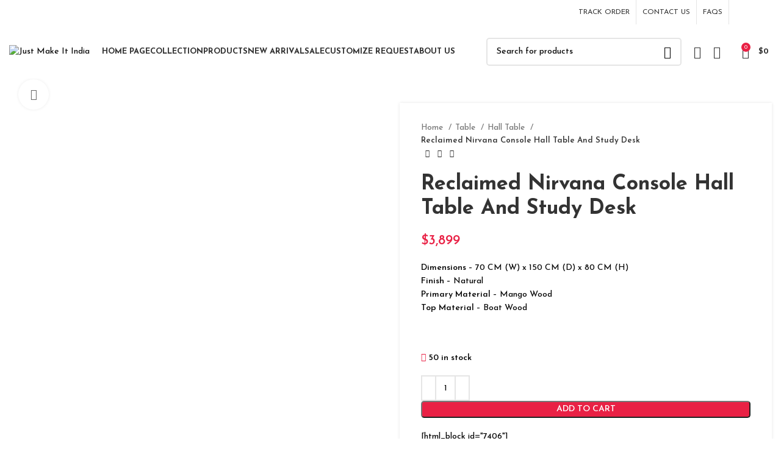

--- FILE ---
content_type: text/html; charset=UTF-8
request_url: https://justmakeitindia.com/product/replenished-nirvana-console-hall-table-and-study-desk/
body_size: 35691
content:
<!DOCTYPE html>
<html lang="en-US">
<head>
	<meta charset="UTF-8">
	<link rel="profile" href="https://gmpg.org/xfn/11">
	<link rel="pingback" href="https://justmakeitindia.com/xmlrpc.php">

			<script>window.MSInputMethodContext && document.documentMode && document.write('<script src="https://justmakeitindia.com/wp-content/themes/woodmart/js/libs/ie11CustomProperties.min.js"><\/script>');</script>
		<title>Reclaimed Nirvana Console Hall Table And Study Desk &#8211; Just Make It India</title>
<meta name='robots' content='max-image-preview:large' />
	<style>img:is([sizes="auto" i], [sizes^="auto," i]) { contain-intrinsic-size: 3000px 1500px }</style>
	<link rel='dns-prefetch' href='//use.typekit.net' />
<link rel='dns-prefetch' href='//fonts.googleapis.com' />
<link rel="alternate" type="application/rss+xml" title="Just Make It India &raquo; Feed" href="https://justmakeitindia.com/feed/" />
<link rel="alternate" type="application/rss+xml" title="Just Make It India &raquo; Comments Feed" href="https://justmakeitindia.com/comments/feed/" />
<link rel="alternate" type="application/rss+xml" title="Just Make It India &raquo; Reclaimed Nirvana Console Hall Table And Study Desk Comments Feed" href="https://justmakeitindia.com/product/replenished-nirvana-console-hall-table-and-study-desk/feed/" />
<link rel='stylesheet' id='wp-block-library-css' href='https://justmakeitindia.com/wp-includes/css/dist/block-library/style.min.css?ver=f162cc7508a20df7827e9ba1d062ba1e' type='text/css' media='all' />
<style id='classic-theme-styles-inline-css' type='text/css'>
/*! This file is auto-generated */
.wp-block-button__link{color:#fff;background-color:#32373c;border-radius:9999px;box-shadow:none;text-decoration:none;padding:calc(.667em + 2px) calc(1.333em + 2px);font-size:1.125em}.wp-block-file__button{background:#32373c;color:#fff;text-decoration:none}
</style>
<style id='global-styles-inline-css' type='text/css'>
:root{--wp--preset--aspect-ratio--square: 1;--wp--preset--aspect-ratio--4-3: 4/3;--wp--preset--aspect-ratio--3-4: 3/4;--wp--preset--aspect-ratio--3-2: 3/2;--wp--preset--aspect-ratio--2-3: 2/3;--wp--preset--aspect-ratio--16-9: 16/9;--wp--preset--aspect-ratio--9-16: 9/16;--wp--preset--color--black: #000000;--wp--preset--color--cyan-bluish-gray: #abb8c3;--wp--preset--color--white: #ffffff;--wp--preset--color--pale-pink: #f78da7;--wp--preset--color--vivid-red: #cf2e2e;--wp--preset--color--luminous-vivid-orange: #ff6900;--wp--preset--color--luminous-vivid-amber: #fcb900;--wp--preset--color--light-green-cyan: #7bdcb5;--wp--preset--color--vivid-green-cyan: #00d084;--wp--preset--color--pale-cyan-blue: #8ed1fc;--wp--preset--color--vivid-cyan-blue: #0693e3;--wp--preset--color--vivid-purple: #9b51e0;--wp--preset--gradient--vivid-cyan-blue-to-vivid-purple: linear-gradient(135deg,rgba(6,147,227,1) 0%,rgb(155,81,224) 100%);--wp--preset--gradient--light-green-cyan-to-vivid-green-cyan: linear-gradient(135deg,rgb(122,220,180) 0%,rgb(0,208,130) 100%);--wp--preset--gradient--luminous-vivid-amber-to-luminous-vivid-orange: linear-gradient(135deg,rgba(252,185,0,1) 0%,rgba(255,105,0,1) 100%);--wp--preset--gradient--luminous-vivid-orange-to-vivid-red: linear-gradient(135deg,rgba(255,105,0,1) 0%,rgb(207,46,46) 100%);--wp--preset--gradient--very-light-gray-to-cyan-bluish-gray: linear-gradient(135deg,rgb(238,238,238) 0%,rgb(169,184,195) 100%);--wp--preset--gradient--cool-to-warm-spectrum: linear-gradient(135deg,rgb(74,234,220) 0%,rgb(151,120,209) 20%,rgb(207,42,186) 40%,rgb(238,44,130) 60%,rgb(251,105,98) 80%,rgb(254,248,76) 100%);--wp--preset--gradient--blush-light-purple: linear-gradient(135deg,rgb(255,206,236) 0%,rgb(152,150,240) 100%);--wp--preset--gradient--blush-bordeaux: linear-gradient(135deg,rgb(254,205,165) 0%,rgb(254,45,45) 50%,rgb(107,0,62) 100%);--wp--preset--gradient--luminous-dusk: linear-gradient(135deg,rgb(255,203,112) 0%,rgb(199,81,192) 50%,rgb(65,88,208) 100%);--wp--preset--gradient--pale-ocean: linear-gradient(135deg,rgb(255,245,203) 0%,rgb(182,227,212) 50%,rgb(51,167,181) 100%);--wp--preset--gradient--electric-grass: linear-gradient(135deg,rgb(202,248,128) 0%,rgb(113,206,126) 100%);--wp--preset--gradient--midnight: linear-gradient(135deg,rgb(2,3,129) 0%,rgb(40,116,252) 100%);--wp--preset--font-size--small: 13px;--wp--preset--font-size--medium: 20px;--wp--preset--font-size--large: 36px;--wp--preset--font-size--x-large: 42px;--wp--preset--spacing--20: 0.44rem;--wp--preset--spacing--30: 0.67rem;--wp--preset--spacing--40: 1rem;--wp--preset--spacing--50: 1.5rem;--wp--preset--spacing--60: 2.25rem;--wp--preset--spacing--70: 3.38rem;--wp--preset--spacing--80: 5.06rem;--wp--preset--shadow--natural: 6px 6px 9px rgba(0, 0, 0, 0.2);--wp--preset--shadow--deep: 12px 12px 50px rgba(0, 0, 0, 0.4);--wp--preset--shadow--sharp: 6px 6px 0px rgba(0, 0, 0, 0.2);--wp--preset--shadow--outlined: 6px 6px 0px -3px rgba(255, 255, 255, 1), 6px 6px rgba(0, 0, 0, 1);--wp--preset--shadow--crisp: 6px 6px 0px rgba(0, 0, 0, 1);}:where(.is-layout-flex){gap: 0.5em;}:where(.is-layout-grid){gap: 0.5em;}body .is-layout-flex{display: flex;}.is-layout-flex{flex-wrap: wrap;align-items: center;}.is-layout-flex > :is(*, div){margin: 0;}body .is-layout-grid{display: grid;}.is-layout-grid > :is(*, div){margin: 0;}:where(.wp-block-columns.is-layout-flex){gap: 2em;}:where(.wp-block-columns.is-layout-grid){gap: 2em;}:where(.wp-block-post-template.is-layout-flex){gap: 1.25em;}:where(.wp-block-post-template.is-layout-grid){gap: 1.25em;}.has-black-color{color: var(--wp--preset--color--black) !important;}.has-cyan-bluish-gray-color{color: var(--wp--preset--color--cyan-bluish-gray) !important;}.has-white-color{color: var(--wp--preset--color--white) !important;}.has-pale-pink-color{color: var(--wp--preset--color--pale-pink) !important;}.has-vivid-red-color{color: var(--wp--preset--color--vivid-red) !important;}.has-luminous-vivid-orange-color{color: var(--wp--preset--color--luminous-vivid-orange) !important;}.has-luminous-vivid-amber-color{color: var(--wp--preset--color--luminous-vivid-amber) !important;}.has-light-green-cyan-color{color: var(--wp--preset--color--light-green-cyan) !important;}.has-vivid-green-cyan-color{color: var(--wp--preset--color--vivid-green-cyan) !important;}.has-pale-cyan-blue-color{color: var(--wp--preset--color--pale-cyan-blue) !important;}.has-vivid-cyan-blue-color{color: var(--wp--preset--color--vivid-cyan-blue) !important;}.has-vivid-purple-color{color: var(--wp--preset--color--vivid-purple) !important;}.has-black-background-color{background-color: var(--wp--preset--color--black) !important;}.has-cyan-bluish-gray-background-color{background-color: var(--wp--preset--color--cyan-bluish-gray) !important;}.has-white-background-color{background-color: var(--wp--preset--color--white) !important;}.has-pale-pink-background-color{background-color: var(--wp--preset--color--pale-pink) !important;}.has-vivid-red-background-color{background-color: var(--wp--preset--color--vivid-red) !important;}.has-luminous-vivid-orange-background-color{background-color: var(--wp--preset--color--luminous-vivid-orange) !important;}.has-luminous-vivid-amber-background-color{background-color: var(--wp--preset--color--luminous-vivid-amber) !important;}.has-light-green-cyan-background-color{background-color: var(--wp--preset--color--light-green-cyan) !important;}.has-vivid-green-cyan-background-color{background-color: var(--wp--preset--color--vivid-green-cyan) !important;}.has-pale-cyan-blue-background-color{background-color: var(--wp--preset--color--pale-cyan-blue) !important;}.has-vivid-cyan-blue-background-color{background-color: var(--wp--preset--color--vivid-cyan-blue) !important;}.has-vivid-purple-background-color{background-color: var(--wp--preset--color--vivid-purple) !important;}.has-black-border-color{border-color: var(--wp--preset--color--black) !important;}.has-cyan-bluish-gray-border-color{border-color: var(--wp--preset--color--cyan-bluish-gray) !important;}.has-white-border-color{border-color: var(--wp--preset--color--white) !important;}.has-pale-pink-border-color{border-color: var(--wp--preset--color--pale-pink) !important;}.has-vivid-red-border-color{border-color: var(--wp--preset--color--vivid-red) !important;}.has-luminous-vivid-orange-border-color{border-color: var(--wp--preset--color--luminous-vivid-orange) !important;}.has-luminous-vivid-amber-border-color{border-color: var(--wp--preset--color--luminous-vivid-amber) !important;}.has-light-green-cyan-border-color{border-color: var(--wp--preset--color--light-green-cyan) !important;}.has-vivid-green-cyan-border-color{border-color: var(--wp--preset--color--vivid-green-cyan) !important;}.has-pale-cyan-blue-border-color{border-color: var(--wp--preset--color--pale-cyan-blue) !important;}.has-vivid-cyan-blue-border-color{border-color: var(--wp--preset--color--vivid-cyan-blue) !important;}.has-vivid-purple-border-color{border-color: var(--wp--preset--color--vivid-purple) !important;}.has-vivid-cyan-blue-to-vivid-purple-gradient-background{background: var(--wp--preset--gradient--vivid-cyan-blue-to-vivid-purple) !important;}.has-light-green-cyan-to-vivid-green-cyan-gradient-background{background: var(--wp--preset--gradient--light-green-cyan-to-vivid-green-cyan) !important;}.has-luminous-vivid-amber-to-luminous-vivid-orange-gradient-background{background: var(--wp--preset--gradient--luminous-vivid-amber-to-luminous-vivid-orange) !important;}.has-luminous-vivid-orange-to-vivid-red-gradient-background{background: var(--wp--preset--gradient--luminous-vivid-orange-to-vivid-red) !important;}.has-very-light-gray-to-cyan-bluish-gray-gradient-background{background: var(--wp--preset--gradient--very-light-gray-to-cyan-bluish-gray) !important;}.has-cool-to-warm-spectrum-gradient-background{background: var(--wp--preset--gradient--cool-to-warm-spectrum) !important;}.has-blush-light-purple-gradient-background{background: var(--wp--preset--gradient--blush-light-purple) !important;}.has-blush-bordeaux-gradient-background{background: var(--wp--preset--gradient--blush-bordeaux) !important;}.has-luminous-dusk-gradient-background{background: var(--wp--preset--gradient--luminous-dusk) !important;}.has-pale-ocean-gradient-background{background: var(--wp--preset--gradient--pale-ocean) !important;}.has-electric-grass-gradient-background{background: var(--wp--preset--gradient--electric-grass) !important;}.has-midnight-gradient-background{background: var(--wp--preset--gradient--midnight) !important;}.has-small-font-size{font-size: var(--wp--preset--font-size--small) !important;}.has-medium-font-size{font-size: var(--wp--preset--font-size--medium) !important;}.has-large-font-size{font-size: var(--wp--preset--font-size--large) !important;}.has-x-large-font-size{font-size: var(--wp--preset--font-size--x-large) !important;}
:where(.wp-block-post-template.is-layout-flex){gap: 1.25em;}:where(.wp-block-post-template.is-layout-grid){gap: 1.25em;}
:where(.wp-block-columns.is-layout-flex){gap: 2em;}:where(.wp-block-columns.is-layout-grid){gap: 2em;}
:root :where(.wp-block-pullquote){font-size: 1.5em;line-height: 1.6;}
</style>
<style id='woocommerce-inline-inline-css' type='text/css'>
.woocommerce form .form-row .required { visibility: visible; }
</style>
<link rel='stylesheet' id='cmplz-general-css' href='https://justmakeitindia.com/wp-content/plugins/complianz-gdpr/assets/css/cookieblocker.min.css?ver=1753380289' type='text/css' media='all' />
<link rel='stylesheet' id='bootstrap-css' href='https://justmakeitindia.com/wp-content/themes/woodmart/css/bootstrap-light.min.css?ver=7.2.5' type='text/css' media='all' />
<link rel='stylesheet' id='woodmart-style-css' href='https://justmakeitindia.com/wp-content/themes/woodmart/css/parts/base.min.css?ver=7.2.5' type='text/css' media='all' />
<link rel='stylesheet' id='woodmart-typekit-0e88f3524ae5a1f6b0f71cadadd9ea0e6d37db16-css' href='https://use.typekit.net/0e88f3524ae5a1f6b0f71cadadd9ea0e6d37db16.css?ver=7.2.5' type='text/css' media='all' />
<link rel='stylesheet' id='wd-widget-wd-recent-posts-css' href='https://justmakeitindia.com/wp-content/themes/woodmart/css/parts/widget-wd-recent-posts.min.css?ver=7.2.5' type='text/css' media='all' />
<link rel='stylesheet' id='wd-widget-product-list-css' href='https://justmakeitindia.com/wp-content/themes/woodmart/css/parts/woo-widget-product-list.min.css?ver=7.2.5' type='text/css' media='all' />
<link rel='stylesheet' id='wd-widget-slider-price-filter-css' href='https://justmakeitindia.com/wp-content/themes/woodmart/css/parts/woo-widget-slider-price-filter.min.css?ver=7.2.5' type='text/css' media='all' />
<link rel='stylesheet' id='wd-wp-gutenberg-css' href='https://justmakeitindia.com/wp-content/themes/woodmart/css/parts/wp-gutenberg.min.css?ver=7.2.5' type='text/css' media='all' />
<link rel='stylesheet' id='wd-notices-fixed-css' href='https://justmakeitindia.com/wp-content/themes/woodmart/css/parts/woo-opt-sticky-notices.min.css?ver=7.2.5' type='text/css' media='all' />
<link rel='stylesheet' id='wd-woocommerce-base-css' href='https://justmakeitindia.com/wp-content/themes/woodmart/css/parts/woocommerce-base.min.css?ver=7.2.5' type='text/css' media='all' />
<link rel='stylesheet' id='wd-mod-star-rating-css' href='https://justmakeitindia.com/wp-content/themes/woodmart/css/parts/mod-star-rating.min.css?ver=7.2.5' type='text/css' media='all' />
<link rel='stylesheet' id='wd-woo-el-track-order-css' href='https://justmakeitindia.com/wp-content/themes/woodmart/css/parts/woo-el-track-order.min.css?ver=7.2.5' type='text/css' media='all' />
<link rel='stylesheet' id='wd-woo-gutenberg-css' href='https://justmakeitindia.com/wp-content/themes/woodmart/css/parts/woo-gutenberg.min.css?ver=7.2.5' type='text/css' media='all' />
<link rel='stylesheet' id='wd-woo-mod-quantity-css' href='https://justmakeitindia.com/wp-content/themes/woodmart/css/parts/woo-mod-quantity.min.css?ver=7.2.5' type='text/css' media='all' />
<link rel='stylesheet' id='wd-woo-single-prod-el-base-css' href='https://justmakeitindia.com/wp-content/themes/woodmart/css/parts/woo-single-prod-el-base.min.css?ver=7.2.5' type='text/css' media='all' />
<link rel='stylesheet' id='wd-woo-mod-stock-status-css' href='https://justmakeitindia.com/wp-content/themes/woodmart/css/parts/woo-mod-stock-status.min.css?ver=7.2.5' type='text/css' media='all' />
<link rel='stylesheet' id='wd-woo-mod-shop-attributes-css' href='https://justmakeitindia.com/wp-content/themes/woodmart/css/parts/woo-mod-shop-attributes.min.css?ver=7.2.5' type='text/css' media='all' />
<link rel='stylesheet' id='wd-header-base-css' href='https://justmakeitindia.com/wp-content/themes/woodmart/css/parts/header-base.min.css?ver=7.2.5' type='text/css' media='all' />
<link rel='stylesheet' id='wd-mod-tools-css' href='https://justmakeitindia.com/wp-content/themes/woodmart/css/parts/mod-tools.min.css?ver=7.2.5' type='text/css' media='all' />
<link rel='stylesheet' id='wd-header-elements-base-css' href='https://justmakeitindia.com/wp-content/themes/woodmart/css/parts/header-el-base.min.css?ver=7.2.5' type='text/css' media='all' />
<link rel='stylesheet' id='wd-social-icons-css' href='https://justmakeitindia.com/wp-content/themes/woodmart/css/parts/el-social-icons.min.css?ver=7.2.5' type='text/css' media='all' />
<link rel='stylesheet' id='wd-header-search-css' href='https://justmakeitindia.com/wp-content/themes/woodmart/css/parts/header-el-search.min.css?ver=7.2.5' type='text/css' media='all' />
<link rel='stylesheet' id='wd-header-search-form-css' href='https://justmakeitindia.com/wp-content/themes/woodmart/css/parts/header-el-search-form.min.css?ver=7.2.5' type='text/css' media='all' />
<link rel='stylesheet' id='wd-wd-search-results-css' href='https://justmakeitindia.com/wp-content/themes/woodmart/css/parts/wd-search-results.min.css?ver=7.2.5' type='text/css' media='all' />
<link rel='stylesheet' id='wd-wd-search-form-css' href='https://justmakeitindia.com/wp-content/themes/woodmart/css/parts/wd-search-form.min.css?ver=7.2.5' type='text/css' media='all' />
<link rel='stylesheet' id='wd-woo-mod-login-form-css' href='https://justmakeitindia.com/wp-content/themes/woodmart/css/parts/woo-mod-login-form.min.css?ver=7.2.5' type='text/css' media='all' />
<link rel='stylesheet' id='wd-header-my-account-css' href='https://justmakeitindia.com/wp-content/themes/woodmart/css/parts/header-el-my-account.min.css?ver=7.2.5' type='text/css' media='all' />
<link rel='stylesheet' id='wd-header-cart-side-css' href='https://justmakeitindia.com/wp-content/themes/woodmart/css/parts/header-el-cart-side.min.css?ver=7.2.5' type='text/css' media='all' />
<link rel='stylesheet' id='wd-header-cart-css' href='https://justmakeitindia.com/wp-content/themes/woodmart/css/parts/header-el-cart.min.css?ver=7.2.5' type='text/css' media='all' />
<link rel='stylesheet' id='wd-widget-shopping-cart-css' href='https://justmakeitindia.com/wp-content/themes/woodmart/css/parts/woo-widget-shopping-cart.min.css?ver=7.2.5' type='text/css' media='all' />
<link rel='stylesheet' id='wd-page-title-css' href='https://justmakeitindia.com/wp-content/themes/woodmart/css/parts/page-title.min.css?ver=7.2.5' type='text/css' media='all' />
<link rel='stylesheet' id='wd-woo-single-prod-predefined-css' href='https://justmakeitindia.com/wp-content/themes/woodmart/css/parts/woo-single-prod-predefined.min.css?ver=7.2.5' type='text/css' media='all' />
<link rel='stylesheet' id='wd-woo-single-prod-and-quick-view-predefined-css' href='https://justmakeitindia.com/wp-content/themes/woodmart/css/parts/woo-single-prod-and-quick-view-predefined.min.css?ver=7.2.5' type='text/css' media='all' />
<link rel='stylesheet' id='wd-woo-single-prod-el-tabs-predefined-css' href='https://justmakeitindia.com/wp-content/themes/woodmart/css/parts/woo-single-prod-el-tabs-predefined.min.css?ver=7.2.5' type='text/css' media='all' />
<link rel='stylesheet' id='wd-woo-single-prod-opt-base-css' href='https://justmakeitindia.com/wp-content/themes/woodmart/css/parts/woo-single-prod-opt-base.min.css?ver=7.2.5' type='text/css' media='all' />
<link rel='stylesheet' id='wd-woo-single-prod-el-gallery-css' href='https://justmakeitindia.com/wp-content/themes/woodmart/css/parts/woo-single-prod-el-gallery.min.css?ver=7.2.5' type='text/css' media='all' />
<link rel='stylesheet' id='wd-owl-carousel-css' href='https://justmakeitindia.com/wp-content/themes/woodmart/css/parts/lib-owl-carousel.min.css?ver=7.2.5' type='text/css' media='all' />
<link rel='stylesheet' id='wd-photoswipe-css' href='https://justmakeitindia.com/wp-content/themes/woodmart/css/parts/lib-photoswipe.min.css?ver=7.2.5' type='text/css' media='all' />
<link rel='stylesheet' id='wd-woo-single-prod-el-navigation-css' href='https://justmakeitindia.com/wp-content/themes/woodmart/css/parts/woo-single-prod-el-navigation.min.css?ver=7.2.5' type='text/css' media='all' />
<link rel='stylesheet' id='wd-tabs-css' href='https://justmakeitindia.com/wp-content/themes/woodmart/css/parts/el-tabs.min.css?ver=7.2.5' type='text/css' media='all' />
<link rel='stylesheet' id='wd-woo-single-prod-el-tabs-opt-layout-tabs-css' href='https://justmakeitindia.com/wp-content/themes/woodmart/css/parts/woo-single-prod-el-tabs-opt-layout-tabs.min.css?ver=7.2.5' type='text/css' media='all' />
<link rel='stylesheet' id='wd-accordion-css' href='https://justmakeitindia.com/wp-content/themes/woodmart/css/parts/el-accordion.min.css?ver=7.2.5' type='text/css' media='all' />
<link rel='stylesheet' id='wd-woo-single-prod-el-reviews-css' href='https://justmakeitindia.com/wp-content/themes/woodmart/css/parts/woo-single-prod-el-reviews.min.css?ver=7.2.5' type='text/css' media='all' />
<link rel='stylesheet' id='wd-woo-single-prod-el-reviews-style-1-css' href='https://justmakeitindia.com/wp-content/themes/woodmart/css/parts/woo-single-prod-el-reviews-style-1.min.css?ver=7.2.5' type='text/css' media='all' />
<link rel='stylesheet' id='wd-mod-comments-css' href='https://justmakeitindia.com/wp-content/themes/woodmart/css/parts/mod-comments.min.css?ver=7.2.5' type='text/css' media='all' />
<link rel='stylesheet' id='wd-product-loop-css' href='https://justmakeitindia.com/wp-content/themes/woodmart/css/parts/woo-product-loop.min.css?ver=7.2.5' type='text/css' media='all' />
<link rel='stylesheet' id='wd-product-loop-quick-css' href='https://justmakeitindia.com/wp-content/themes/woodmart/css/parts/woo-product-loop-quick.min.css?ver=7.2.5' type='text/css' media='all' />
<link rel='stylesheet' id='wd-woo-mod-add-btn-replace-css' href='https://justmakeitindia.com/wp-content/themes/woodmart/css/parts/woo-mod-add-btn-replace.min.css?ver=7.2.5' type='text/css' media='all' />
<link rel='stylesheet' id='wd-woo-opt-title-limit-css' href='https://justmakeitindia.com/wp-content/themes/woodmart/css/parts/woo-opt-title-limit.min.css?ver=7.2.5' type='text/css' media='all' />
<link rel='stylesheet' id='wd-mfp-popup-css' href='https://justmakeitindia.com/wp-content/themes/woodmart/css/parts/lib-magnific-popup.min.css?ver=7.2.5' type='text/css' media='all' />
<link rel='stylesheet' id='wd-footer-base-css' href='https://justmakeitindia.com/wp-content/themes/woodmart/css/parts/footer-base.min.css?ver=7.2.5' type='text/css' media='all' />
<link rel='stylesheet' id='wd-scroll-top-css' href='https://justmakeitindia.com/wp-content/themes/woodmart/css/parts/opt-scrolltotop.min.css?ver=7.2.5' type='text/css' media='all' />
<link rel='stylesheet' id='wd-header-my-account-sidebar-css' href='https://justmakeitindia.com/wp-content/themes/woodmart/css/parts/header-el-my-account-sidebar.min.css?ver=7.2.5' type='text/css' media='all' />
<link rel='stylesheet' id='wd-bottom-toolbar-css' href='https://justmakeitindia.com/wp-content/themes/woodmart/css/parts/opt-bottom-toolbar.min.css?ver=7.2.5' type='text/css' media='all' />
<link rel='stylesheet' id='xts-google-fonts-css' href='https://fonts.googleapis.com/css?family=Josefin+Sans%3A400%2C600%2C500%2C700&#038;ver=7.2.5' type='text/css' media='all' />
<script type="text/javascript" src="https://justmakeitindia.com/wp-includes/js/jquery/jquery.min.js?ver=3.7.1" id="jquery-core-js"></script>
<script type="text/javascript" src="https://justmakeitindia.com/wp-includes/js/jquery/jquery-migrate.min.js?ver=3.4.1" id="jquery-migrate-js"></script>
<script type="text/javascript" src="https://justmakeitindia.com/wp-content/plugins/woocommerce/assets/js/jquery-blockui/jquery.blockUI.min.js?ver=2.7.0-wc.10.4.3" id="wc-jquery-blockui-js" defer="defer" data-wp-strategy="defer"></script>
<script type="text/javascript" id="wc-add-to-cart-js-extra">
/* <![CDATA[ */
var wc_add_to_cart_params = {"ajax_url":"\/wp-admin\/admin-ajax.php","wc_ajax_url":"\/?wc-ajax=%%endpoint%%","i18n_view_cart":"View cart","cart_url":"https:\/\/justmakeitindia.com\/cart\/","is_cart":"","cart_redirect_after_add":"no"};
/* ]]> */
</script>
<script type="text/javascript" src="https://justmakeitindia.com/wp-content/plugins/woocommerce/assets/js/frontend/add-to-cart.min.js?ver=10.4.3" id="wc-add-to-cart-js" defer="defer" data-wp-strategy="defer"></script>
<script type="text/javascript" src="https://justmakeitindia.com/wp-content/plugins/woocommerce/assets/js/zoom/jquery.zoom.min.js?ver=1.7.21-wc.10.4.3" id="wc-zoom-js" defer="defer" data-wp-strategy="defer"></script>
<script type="text/javascript" id="wc-single-product-js-extra">
/* <![CDATA[ */
var wc_single_product_params = {"i18n_required_rating_text":"Please select a rating","i18n_rating_options":["1 of 5 stars","2 of 5 stars","3 of 5 stars","4 of 5 stars","5 of 5 stars"],"i18n_product_gallery_trigger_text":"View full-screen image gallery","review_rating_required":"yes","flexslider":{"rtl":false,"animation":"slide","smoothHeight":true,"directionNav":false,"controlNav":"thumbnails","slideshow":false,"animationSpeed":500,"animationLoop":false,"allowOneSlide":false},"zoom_enabled":"","zoom_options":[],"photoswipe_enabled":"","photoswipe_options":{"shareEl":false,"closeOnScroll":false,"history":false,"hideAnimationDuration":0,"showAnimationDuration":0},"flexslider_enabled":""};
/* ]]> */
</script>
<script type="text/javascript" src="https://justmakeitindia.com/wp-content/plugins/woocommerce/assets/js/frontend/single-product.min.js?ver=10.4.3" id="wc-single-product-js" defer="defer" data-wp-strategy="defer"></script>
<script type="text/javascript" src="https://justmakeitindia.com/wp-content/plugins/woocommerce/assets/js/js-cookie/js.cookie.min.js?ver=2.1.4-wc.10.4.3" id="wc-js-cookie-js" defer="defer" data-wp-strategy="defer"></script>
<script type="text/javascript" id="woocommerce-js-extra">
/* <![CDATA[ */
var woocommerce_params = {"ajax_url":"\/wp-admin\/admin-ajax.php","wc_ajax_url":"\/?wc-ajax=%%endpoint%%","i18n_password_show":"Show password","i18n_password_hide":"Hide password"};
/* ]]> */
</script>
<script type="text/javascript" src="https://justmakeitindia.com/wp-content/plugins/woocommerce/assets/js/frontend/woocommerce.min.js?ver=10.4.3" id="woocommerce-js" defer="defer" data-wp-strategy="defer"></script>
<script type="text/javascript" src="https://justmakeitindia.com/wp-content/themes/woodmart/js/libs/device.min.js?ver=7.2.5" id="wd-device-library-js"></script>
<link rel="https://api.w.org/" href="https://justmakeitindia.com/wp-json/" /><link rel="alternate" title="JSON" type="application/json" href="https://justmakeitindia.com/wp-json/wp/v2/product/8593" /><link rel="EditURI" type="application/rsd+xml" title="RSD" href="https://justmakeitindia.com/xmlrpc.php?rsd" />
<link rel="canonical" href="https://justmakeitindia.com/product/replenished-nirvana-console-hall-table-and-study-desk/" />
<link rel="alternate" title="oEmbed (JSON)" type="application/json+oembed" href="https://justmakeitindia.com/wp-json/oembed/1.0/embed?url=https%3A%2F%2Fjustmakeitindia.com%2Fproduct%2Freplenished-nirvana-console-hall-table-and-study-desk%2F" />
<link rel="alternate" title="oEmbed (XML)" type="text/xml+oembed" href="https://justmakeitindia.com/wp-json/oembed/1.0/embed?url=https%3A%2F%2Fjustmakeitindia.com%2Fproduct%2Freplenished-nirvana-console-hall-table-and-study-desk%2F&#038;format=xml" />
					<meta name="viewport" content="width=device-width, initial-scale=1.0, maximum-scale=1.0, user-scalable=no">
										<noscript><style>.woocommerce-product-gallery{ opacity: 1 !important; }</style></noscript>
	<style>
		
		</style>			<style id="wd-style-header_919432-css" data-type="wd-style-header_919432">
				:root{
	--wd-top-bar-h: 40px;
	--wd-top-bar-sm-h: 0.001px;
	--wd-top-bar-sticky-h: 0.001px;

	--wd-header-general-h: 89px;
	--wd-header-general-sm-h: 60px;
	--wd-header-general-sticky-h: 60px;

	--wd-header-bottom-h: 0.001px;
	--wd-header-bottom-sm-h: 0.001px;
	--wd-header-bottom-sticky-h: 0.001px;

	--wd-header-clone-h: 0.001px;
}

.whb-top-bar .wd-dropdown {
	margin-top: 0px;
}

.whb-top-bar .wd-dropdown:after {
	height: 10px;
}

.whb-sticked .whb-general-header .wd-dropdown {
	margin-top: 10px;
}

.whb-sticked .whb-general-header .wd-dropdown:after {
	height: 20px;
}



@media (min-width: 1025px) {
		.whb-top-bar-inner {
		height: 40px;
		max-height: 40px;
	}

		.whb-sticked .whb-top-bar-inner {
		height: 40px;
		max-height: 40px;
	}
		
		.whb-general-header-inner {
		height: 89px;
		max-height: 89px;
	}

		.whb-sticked .whb-general-header-inner {
		height: 60px;
		max-height: 60px;
	}
		
	
	
	}

@media (max-width: 1024px) {
	
		.whb-general-header-inner {
		height: 60px;
		max-height: 60px;
	}
	
	
	
	}
		
.whb-top-bar {
	background-color: rgba(255, 255, 255, 1);border-bottom-width: 0px;border-bottom-style: solid;
}

.whb-general-header {
	border-bottom-width: 0px;border-bottom-style: solid;
}

.whb-header-bottom {
	border-bottom-width: 0px;border-bottom-style: solid;
}
			</style>
						<style id="wd-style-theme_settings_default-css" data-type="wd-style-theme_settings_default">
				@font-face {
	font-weight: normal;
	font-style: normal;
	font-family: "woodmart-font";
	src: url("//justmakeitindia.com/wp-content/themes/woodmart/fonts/woodmart-font-1-400.woff2?v=7.2.5") format("woff2");
}

.wd-popup.wd-promo-popup{
	background-color:#111111;
	background-image: none;
	background-repeat:no-repeat;
	background-size:contain;
	background-position:left center;
}

.page-title-default{
	background-color:#0a0a0a;
	background-image: none;
	background-size:cover;
	background-position:center center;
}

.footer-container{
	background-color:#f4f5f7;
	background-image: none;
}

:root{
--wd-text-font:"Josefin Sans", Arial, Helvetica, sans-serif;
--wd-text-font-weight:500;
--wd-text-color:#0a0a0a;
--wd-text-font-size:14px;
}
:root{
--wd-title-font:"Josefin Sans", Arial, Helvetica, sans-serif;
--wd-title-font-weight:500;
--wd-title-color:#0a0a0a;
}
:root{
--wd-entities-title-font:"Josefin Sans", Arial, Helvetica, sans-serif;
--wd-entities-title-font-weight:700;
--wd-entities-title-color:#333333;
--wd-entities-title-color-hover:rgb(51 51 51 / 65%);
}
:root{
--wd-alternative-font:"Josefin Sans", Arial, Helvetica, sans-serif;
}
:root{
--wd-widget-title-font:"Josefin Sans", Arial, Helvetica, sans-serif;
--wd-widget-title-font-weight:600;
--wd-widget-title-transform:uppercase;
--wd-widget-title-color:#0c0c0c;
--wd-widget-title-font-size:16px;
}
:root{
--wd-header-el-font:"Josefin Sans", Arial, Helvetica, sans-serif;
--wd-header-el-font-weight:700;
--wd-header-el-transform:uppercase;
--wd-header-el-font-size:13px;
}
:root{
--wd-primary-color:#e92145;
}
:root{
--wd-alternative-color:#e92145;
}
:root{
--wd-link-color:#0f0f0f;
--wd-link-color-hover:#0f0f0f;
}
:root{
--btn-default-bgcolor:#f7f7f7;
}
:root{
--btn-default-bgcolor-hover:#efefef;
}
:root{
--btn-accented-bgcolor:#e92145;
}
:root{
--btn-accented-bgcolor-hover:#e92145;
}
:root{
--notices-success-bg:#459647;
}
:root{
--notices-success-color:#fff;
}
:root{
--notices-warning-bg:#E0B252;
}
:root{
--notices-warning-color:#fff;
}
	:root{
					
							--wd-form-brd-radius: 5px;
			
					
					--wd-form-brd-width: 2px;
		
					--btn-default-color: #333;
		
					--btn-default-color-hover: #333;
		
					--btn-accented-color: #fff;
		
					--btn-accented-color-hover: #fff;
		
					
			
			
							--btn-default-brd-radius: 5px;
				--btn-default-box-shadow: none;
				--btn-default-box-shadow-hover: none;
					
					
			
			
							--btn-accented-brd-radius: 5px;
				--btn-accented-box-shadow: none;
				--btn-accented-box-shadow-hover: none;
					
							
					--wd-brd-radius: 0px;
			}

	
	
			@media (min-width: 1025px) {
			.whb-boxed:not(.whb-sticked):not(.whb-full-width) .whb-main-header {
				max-width: 1392px;
			}
		}

		.container {
			max-width: 1422px;
		}

		:root{
			--wd-container-w: 1422px;
		}
	
			@media (min-width: 1422px) {
			[data-vc-full-width]:not([data-vc-stretch-content]),
			:is(.vc_section, .vc_row).wd-section-stretch {
				padding-left: calc((100vw - 1422px - var(--wd-sticky-nav-w) - var(--wd-scroll-w)) / 2);
				padding-right: calc((100vw - 1422px - var(--wd-sticky-nav-w) - var(--wd-scroll-w)) / 2);
			}
		}
	
			div.wd-popup.popup-quick-view {
			max-width: 920px;
		}
	
	
	
	
	
	
			</style>
			</head>

<body data-rsssl=1 class="wp-singular product-template-default single single-product postid-8593 wp-theme-woodmart theme-woodmart woocommerce woocommerce-page woocommerce-no-js wrapper-custom  woodmart-product-design-default woodmart-product-sticky-on categories-accordion-on woodmart-archive-shop woodmart-ajax-shop-on offcanvas-sidebar-mobile offcanvas-sidebar-tablet notifications-sticky sticky-toolbar-on">
			<script type="text/javascript" id="wd-flicker-fix">// Flicker fix.</script>	
	
	<div class="website-wrapper">
									<header class="whb-header whb-header_919432 whb-sticky-shadow whb-scroll-stick whb-sticky-real">
					<div class="whb-main-header">
	
<div class="whb-row whb-top-bar whb-not-sticky-row whb-with-bg whb-without-border whb-color-dark whb-flex-flex-middle whb-hidden-mobile">
	<div class="container">
		<div class="whb-flex-row whb-top-bar-inner">
			<div class="whb-column whb-col-left whb-visible-lg whb-empty-column">
	</div>
<div class="whb-column whb-col-center whb-visible-lg whb-empty-column">
	</div>
<div class="whb-column whb-col-right whb-visible-lg">
	
<div class="wd-header-nav wd-header-secondary-nav text-right" role="navigation" aria-label="Secondary navigation">
	<ul id="menu-top-bar-right" class="menu wd-nav wd-nav-secondary wd-style-default wd-gap-s"><li id="menu-item-7087" class="menu-item menu-item-type-post_type menu-item-object-page menu-item-7087 item-level-0 menu-simple-dropdown wd-event-hover" ><a href="https://justmakeitindia.com/order-tracking/" class="woodmart-nav-link"><span class="wd-nav-icon fa fa-truck-moving"></span><span class="nav-link-text">TRACK ORDER</span></a></li>
</ul></div><!--END MAIN-NAV-->
<div class="wd-header-divider wd-full-height "></div>
<div class="wd-header-nav wd-header-secondary-nav text-right" role="navigation" aria-label="Secondary navigation">
	<ul id="menu-top-bar-right-1" class="menu wd-nav wd-nav-secondary wd-style-default wd-gap-s"><li id="menu-item-7165" class="menu-item menu-item-type-custom menu-item-object-custom menu-item-7165 item-level-0 menu-simple-dropdown wd-event-hover" ><a href="https://justmakeitindia.com/contact-us/" class="woodmart-nav-link"><span class="nav-link-text">Contact Us</span></a></li>
</ul></div><!--END MAIN-NAV-->
<div class="wd-header-divider wd-full-height "></div>
<div class="wd-header-nav wd-header-secondary-nav text-right" role="navigation" aria-label="Secondary navigation">
	<ul id="menu-top-bar-right-2" class="menu wd-nav wd-nav-secondary wd-style-default wd-gap-s"><li id="menu-item-7166" class="menu-item menu-item-type-post_type menu-item-object-page menu-item-7166 item-level-0 menu-simple-dropdown wd-event-hover" ><a href="https://justmakeitindia.com/faqs/" class="woodmart-nav-link"><span class="nav-link-text">FAQs</span></a></li>
</ul></div><!--END MAIN-NAV-->
<div class="wd-header-divider wd-full-height "></div>
			<div class="wd-social-icons icons-design-default icons-size-small color-scheme-dark social-follow social-form-circle text-center">

				
									<a rel="noopener noreferrer nofollow" href="https://www.facebook.com/Jusy-Make-It-102277751863815" target="_blank" class=" wd-social-icon social-facebook" aria-label="Facebook social link">
						<span class="wd-icon"></span>
											</a>
				
				
				
									<a rel="noopener noreferrer nofollow" href="https://www.instagram.com/justmakeit_india/" target="_blank" class=" wd-social-icon social-instagram" aria-label="Instagram social link">
						<span class="wd-icon"></span>
											</a>
				
									<a rel="noopener noreferrer nofollow" href="https://www.youtube.com/channel/UC53kJ3qKJbjyaJuwrGxnQdQ?guided_help_flow=5" target="_blank" class=" wd-social-icon social-youtube" aria-label="YouTube social link">
						<span class="wd-icon"></span>
											</a>
				
									<a rel="noopener noreferrer nofollow" href="https://www.pinterest.se/justmakeit_india/_saved/" target="_blank" class=" wd-social-icon social-pinterest" aria-label="Pinterest social link">
						<span class="wd-icon"></span>
											</a>
				
				
				
				
				
				
				
				
				
				
				
									<a rel="noopener noreferrer nofollow" href="https://wa.me/+919116458789" target="_blank" class="whatsapp-desktop  wd-social-icon social-whatsapp" aria-label="WhatsApp social link">
						<span class="wd-icon"></span>
											</a>
					
					<a rel="noopener noreferrer nofollow" href="https://wa.me/+919116458789" target="_blank" class="whatsapp-mobile  wd-social-icon social-whatsapp" aria-label="WhatsApp social link">
						<span class="wd-icon"></span>
											</a>
				
								
								
				
								
				
			</div>

		</div>
<div class="whb-column whb-col-mobile whb-hidden-lg whb-empty-column">
	</div>
		</div>
	</div>
</div>

<div class="whb-row whb-general-header whb-sticky-row whb-without-bg whb-without-border whb-color-dark whb-flex-flex-middle">
	<div class="container">
		<div class="whb-flex-row whb-general-header-inner">
			<div class="whb-column whb-col-left whb-visible-lg">
	<div class="site-logo wd-switch-logo">
	<a href="https://justmakeitindia.com/" class="wd-logo wd-main-logo" rel="home">
		<img src="https://justmakeitindia.com/wp-content/uploads/2022/05/Just-make-it-India-logo.pdf-1.png" alt="Just Make It India" style="max-width: 334px;" />	</a>
					<a href="https://justmakeitindia.com/" class="wd-logo wd-sticky-logo" rel="home">
			<img src="https://justmakeitindia.com/wp-content/uploads/2022/05/Just-make-it-India-logo.pdf-2.png" alt="Just Make It India" style="max-width: 500px;" />		</a>
	</div>
</div>
<div class="whb-column whb-col-center whb-visible-lg">
	<div class="wd-header-nav wd-header-main-nav text-left wd-design-1" role="navigation" aria-label="Main navigation">
	<ul id="menu-nav" class="menu wd-nav wd-nav-main wd-style-default wd-gap-s"><li id="menu-item-26675" class="menu-item menu-item-type-post_type menu-item-object-page menu-item-home menu-item-26675 item-level-0 menu-mega-dropdown wd-event-hover" ><a href="https://justmakeitindia.com/" class="woodmart-nav-link"><span class="nav-link-text">Home Page</span></a></li>
<li id="menu-item-26678" class="menu-item menu-item-type-custom menu-item-object-custom menu-item-26678 item-level-0 menu-mega-dropdown wd-event-hover menu-item-has-children" ><a href="#" class="woodmart-nav-link"><span class="nav-link-text">Collection</span></a>
<div class="wd-dropdown-menu wd-dropdown wd-design-full-width color-scheme-dark">

<div class="container">
<style data-type="vc_shortcodes-custom-css">.vc_custom_1610379199110{margin-left: 20px !important;padding-top: 5px !important;padding-bottom: 5px !important;}</style>[vc_row gap="35" equal_height="yes" content_placement="top" css=".vc_custom_1610379199110{margin-left: 20px !important;padding-top: 5px !important;padding-bottom: 5px !important;}" mobile_bg_img_hidden="no" tablet_bg_img_hidden="no" woodmart_parallax="0" woodmart_gradient_switch="no" row_reverse_mobile="0" row_reverse_tablet="0" woodmart_disable_overflow="0"][vc_column width="1/3"][extra_menu label="red" title="<strong>MODERN" link="url:https%3A%2F%2Fjustmakeitindia.com%2Fproduct-category%2Fmodern%2F"][/extra_menu][extra_menu label="black" title="<strong>RECLAIMED" link="url:https%3A%2F%2Fjustmakeitindia.com%2Fproduct-category%2Freclaimed%2F|title:Shop%20page"][/extra_menu][extra_menu label="red" title="<strong>HAND PAINTED" link="url:https%3A%2F%2Fjustmakeitindia.com%2Fproduct-category%2Fhand-painted%2F"][/extra_menu][extra_menu title="BONE INLAY &amp; MOTHER OF PEARL" link="url:https%3A%2F%2Fjustmakeitindia.com%2Fproduct-tag%2Fbone-inlay-mother-of-pearl%2F"][/extra_menu][/vc_column][vc_column width="1/3"][extra_menu title="LIVE EDGE" link="url:https%3A%2F%2Fjustmakeitindia.com%2Fproduct-tag%2Flive-edge%2F"][/extra_menu][extra_menu label="orange" title="<strong>Hand Carved" link="url:https%3A%2F%2Fjustmakeitindia.com%2Fproduct-category%2Fhand-carved%2F|title:Shop%20page"][/extra_menu][extra_menu label="orange" title="<strong>INDIAN INSPIRED" link="url:https%3A%2F%2Fjustmakeitindia.com%2Fproduct-category%2Findian-inspired%2F|title:Shop%20page"][/extra_menu][extra_menu label="orange" title="<strong> LEATHER BAGS" link="url:https%3A%2F%2Fjustmakeitindia.com%2Fproduct-category%2Fleather-bags%2F|title:Shop%20page" woodmart_css_id="630077893cf25" responsive_spacing="eyJwYXJhbV90eXBlIjoid29vZG1hcnRfcmVzcG9uc2l2ZV9zcGFjaW5nIiwic2VsZWN0b3JfaWQiOiI2MzAwNzc4OTNjZjI1Iiwic2hvcnRjb2RlIjoiZXh0cmFfbWVudSIsImRhdGEiOnsidGFibGV0Ijp7fSwibW9iaWxlIjp7fX19"][/extra_menu][/vc_column][vc_column width="1/3"][extra_menu label="red" title="INDUSTRIAL" link="url:https%3A%2F%2Fjustmakeitindia.com%2Fproduct-category%2Findustrial%2F"][/extra_menu][extra_menu label="black" title="<strong>OVERLAY &amp; INSET" link="url:https%3A%2F%2Fjustmakeitindia.com%2Fproduct-category%2Foverlay-inset%2F|title:Shop%20page"][/extra_menu][extra_menu title="EVERGREEN TEAK WOOD" link="url:https%3A%2F%2Fjustmakeitindia.com%2Fproduct-category%2Fevergreen-teak-wood%2F"][/extra_menu][extra_menu title="ROOM DIVIDERS" link="url:https%3A%2F%2Fjustmakeitindia.com%2Fproduct-category%2Froom-divider%2F" woodmart_css_id="6300780dd2581" responsive_spacing="eyJwYXJhbV90eXBlIjoid29vZG1hcnRfcmVzcG9uc2l2ZV9zcGFjaW5nIiwic2VsZWN0b3JfaWQiOiI2MzAwNzgwZGQyNTgxIiwic2hvcnRjb2RlIjoiZXh0cmFfbWVudSIsImRhdGEiOnsidGFibGV0Ijp7fSwibW9iaWxlIjp7fX19"][/extra_menu][/vc_column][/vc_row][vc_row][vc_column][vc_column_text]</strong></strong></strong></strong></strong></strong></strong>[/vc_column_text][/vc_column][/vc_row]
</div>

</div>
</li>
<li id="menu-item-26677" class="menu-item menu-item-type-custom menu-item-object-custom menu-item-26677 item-level-0 menu-mega-dropdown wd-event-hover menu-item-has-children" ><a href="#" class="woodmart-nav-link"><span class="nav-link-text">Products</span></a>
<div class="wd-dropdown-menu wd-dropdown wd-design-full-width color-scheme-dark">

<div class="container">
<p>[vc_row][vc_column][vc_column_text woodmart_inline="no" text_larger="no"]<strong>[html_block id="201"]</strong>[/vc_column_text][/vc_column][/vc_row]</p>

</div>

</div>
</li>
<li id="menu-item-26679" class="menu-item menu-item-type-custom menu-item-object-custom menu-item-26679 item-level-0 menu-mega-dropdown wd-event-hover" ><a href="https://justmakeitindia.com/new-arrival/" class="woodmart-nav-link"><span class="nav-link-text">New Arrival</span></a></li>
<li id="menu-item-26680" class="menu-item menu-item-type-custom menu-item-object-custom menu-item-26680 item-level-0 menu-mega-dropdown wd-event-hover" ><a href="https://justmakeitindia.com/sale" class="woodmart-nav-link"><span class="nav-link-text">Sale</span></a></li>
<li id="menu-item-26681" class="menu-item menu-item-type-custom menu-item-object-custom menu-item-26681 item-level-0 menu-mega-dropdown wd-event-hover" ><a href="https://justmakeitindia.com/custom-furniture/" class="woodmart-nav-link"><span class="nav-link-text">Customize Request</span></a></li>
<li id="menu-item-26676" class="menu-item menu-item-type-post_type menu-item-object-page menu-item-26676 item-level-0 menu-mega-dropdown wd-event-hover" ><a href="https://justmakeitindia.com/about-us-home-furniture/" class="woodmart-nav-link"><span class="nav-link-text">About Us</span></a></li>
</ul></div><!--END MAIN-NAV-->
			<div class="wd-search-form wd-header-search-form wd-display-form whb-9x1ytaxq7aphtb3npidp">
				
				
				<form role="search" method="get" class="searchform  wd-style-default wd-cat-style-bordered woodmart-ajax-search" action="https://justmakeitindia.com/"  data-thumbnail="1" data-price="1" data-post_type="product" data-count="20" data-sku="1" data-symbols_count="3">
					<input type="text" class="s" placeholder="Search for products" value="" name="s" aria-label="Search" title="Search for products" required/>
					<input type="hidden" name="post_type" value="product">
										<button type="submit" class="searchsubmit">
						<span>
							Search						</span>
											</button>
				</form>

				
				
									<div class="search-results-wrapper">
						<div class="wd-dropdown-results wd-scroll wd-dropdown">
							<div class="wd-scroll-content"></div>
						</div>
					</div>
				
				
							</div>
		</div>
<div class="whb-column whb-col-right whb-visible-lg">
	<div class="wd-header-my-account wd-tools-element wd-event-hover wd-design-1 wd-account-style-icon login-side-opener whb-vssfpylqqax9pvkfnxoz">
			<a href="https://justmakeitindia.com/my-account/" title="My account">
			
				<span class="wd-tools-icon">
									</span>
				<span class="wd-tools-text">
				Login / Register			</span>

					</a>

			</div>

<div class="wd-header-wishlist wd-tools-element wd-style-icon wd-with-count wd-design-2 whb-a22wdkiy3r40yw2paskq" title="My Wishlist">
	<a href="https://justmakeitindia.com/wishlist/">
		
			<span class="wd-tools-icon">
				
									<span class="wd-tools-count">
						0					</span>
							</span>

			<span class="wd-tools-text">
				Wishlist			</span>

			</a>
</div>

<div class="wd-header-cart wd-tools-element wd-design-5 cart-widget-opener whb-nedhm962r512y1xz9j06">
	<a href="https://justmakeitindia.com/cart/" title="Shopping cart">
		
			<span class="wd-tools-icon">
															<span class="wd-cart-number wd-tools-count">0 <span>items</span></span>
									</span>
			<span class="wd-tools-text">
				
										<span class="wd-cart-subtotal"><span class="woocommerce-Price-amount amount"><bdi><span class="woocommerce-Price-currencySymbol">&#36;</span>0</bdi></span></span>
					</span>

			</a>
	</div>
</div>
<div class="whb-column whb-mobile-left whb-hidden-lg">
	<div class="wd-tools-element wd-header-mobile-nav wd-style-text wd-design-1 whb-g1k0m1tib7raxrwkm1t3">
	<a href="#" rel="nofollow" aria-label="Open mobile menu">
		
		<span class="wd-tools-icon">
					</span>

		<span class="wd-tools-text">Menu</span>

			</a>
</div><!--END wd-header-mobile-nav--></div>
<div class="whb-column whb-mobile-center whb-hidden-lg">
	<div class="site-logo wd-switch-logo">
	<a href="https://justmakeitindia.com/" class="wd-logo wd-main-logo" rel="home">
		<img src="https://justmakeitindia.com/wp-content/uploads/2022/05/Just-make-it-India-logo.pdf-1.png" alt="Just Make It India" style="max-width: 194px;" />	</a>
					<a href="https://justmakeitindia.com/" class="wd-logo wd-sticky-logo" rel="home">
			<img src="https://justmakeitindia.com/wp-content/uploads/2022/05/Just-make-it-India-logo.pdf-2.png" alt="Just Make It India" style="max-width: 150px;" />		</a>
	</div>
</div>
<div class="whb-column whb-mobile-right whb-hidden-lg">
	
<div class="wd-header-cart wd-tools-element wd-design-5 cart-widget-opener whb-trk5sfmvib0ch1s1qbtc">
	<a href="https://justmakeitindia.com/cart/" title="Shopping cart">
		
			<span class="wd-tools-icon">
															<span class="wd-cart-number wd-tools-count">0 <span>items</span></span>
									</span>
			<span class="wd-tools-text">
				
										<span class="wd-cart-subtotal"><span class="woocommerce-Price-amount amount"><bdi><span class="woocommerce-Price-currencySymbol">&#36;</span>0</bdi></span></span>
					</span>

			</a>
	</div>
</div>
		</div>
	</div>
</div>

<div class="whb-row whb-header-bottom whb-not-sticky-row whb-without-bg whb-without-border whb-color-dark whb-flex-flex-middle whb-hidden-desktop whb-hidden-mobile">
	<div class="container">
		<div class="whb-flex-row whb-header-bottom-inner">
			<div class="whb-column whb-col-left whb-visible-lg whb-empty-column">
	</div>
<div class="whb-column whb-col-center whb-visible-lg whb-empty-column">
	</div>
<div class="whb-column whb-col-right whb-visible-lg whb-empty-column">
	</div>
<div class="whb-column whb-col-mobile whb-hidden-lg">
				<div class="wd-search-form wd-header-search-form-mobile wd-display-form whb-t5kwdxetk2qs3ggkmp48">
				
				
				<form role="search" method="get" class="searchform  wd-style-default wd-cat-style-bordered woodmart-ajax-search" action="https://justmakeitindia.com/"  data-thumbnail="1" data-price="1" data-post_type="product" data-count="20" data-sku="1" data-symbols_count="3">
					<input type="text" class="s" placeholder="Search for products" value="" name="s" aria-label="Search" title="Search for products" required/>
					<input type="hidden" name="post_type" value="product">
										<button type="submit" class="searchsubmit">
						<span>
							Search						</span>
											</button>
				</form>

				
				
									<div class="search-results-wrapper">
						<div class="wd-dropdown-results wd-scroll wd-dropdown">
							<div class="wd-scroll-content"></div>
						</div>
					</div>
				
				
							</div>
		</div>
		</div>
	</div>
</div>
</div>
				</header>
			
								<div class="main-page-wrapper">
		
								
		<!-- MAIN CONTENT AREA -->
				<div class="container-fluid">
			<div class="row content-layout-wrapper align-items-start">
				
	<div class="site-content shop-content-area col-12 breadcrumbs-location-summary wd-builder-off" role="main">
	
		

<div class="container">
	</div>


<div id="product-8593" class="single-product-page single-product-content product-design-default tabs-location-standard tabs-type-tabs meta-location-add_to_cart reviews-location-tabs product-summary-shadow product-sticky-on product-no-bg product type-product post-8593 status-publish first instock product_cat-hall-table product_cat-table product_tag-nirvana has-post-thumbnail taxable shipping-taxable purchasable product-type-simple">

	<div class="container">

		<div class="woocommerce-notices-wrapper"></div>
		<div class="row product-image-summary-wrap">
			<div class="product-image-summary col-lg-12 col-12 col-md-12">
				<div class="row product-image-summary-inner">
					<div class="col-lg-6 col-12 col-md-6 product-images" >
						<div class="product-images-inner">
							<div class="woocommerce-product-gallery woocommerce-product-gallery--with-images woocommerce-product-gallery--columns-4 images wd-has-thumb images row thumbs-position-bottom image-action-zoom" style="opacity: 0; transition: opacity .25s ease-in-out;">
	
	<div class="col-12">
		
		<figure class="woocommerce-product-gallery__wrapper owl-items-lg-1 owl-items-md-1 owl-items-sm-1 owl-items-xs-1 owl-carousel wd-owl" data-hide_pagination_control="yes">
			<div class="product-image-wrap"><figure data-thumb="https://justmakeitindia.com/wp-content/uploads/2021/01/Untitled-design-5-23-150x150.jpg" class="woocommerce-product-gallery__image"><a data-elementor-open-lightbox="no" href="https://justmakeitindia.com/wp-content/uploads/2021/01/Untitled-design-5-23.jpg"><img width="1080" height="1080" src="https://justmakeitindia.com/wp-content/uploads/2021/01/Untitled-design-5-23.jpg" class="wp-post-image wp-post-image" alt="" title="Untitled design (5)" data-caption="" data-src="https://justmakeitindia.com/wp-content/uploads/2021/01/Untitled-design-5-23.jpg" data-large_image="https://justmakeitindia.com/wp-content/uploads/2021/01/Untitled-design-5-23.jpg" data-large_image_width="1080" data-large_image_height="1080" decoding="async" loading="lazy" srcset="https://justmakeitindia.com/wp-content/uploads/2021/01/Untitled-design-5-23.jpg 1080w, https://justmakeitindia.com/wp-content/uploads/2021/01/Untitled-design-5-23-600x600.jpg 600w, https://justmakeitindia.com/wp-content/uploads/2021/01/Untitled-design-5-23-150x150.jpg 150w, https://justmakeitindia.com/wp-content/uploads/2021/01/Untitled-design-5-23-300x300.jpg 300w, https://justmakeitindia.com/wp-content/uploads/2021/01/Untitled-design-5-23-1024x1024.jpg 1024w, https://justmakeitindia.com/wp-content/uploads/2021/01/Untitled-design-5-23-768x768.jpg 768w, https://justmakeitindia.com/wp-content/uploads/2021/01/Untitled-design-5-23-80x80.jpg 80w" sizes="auto, (max-width: 1080px) 100vw, 1080px" /></a></figure></div>
					<div class="product-image-wrap">
			<figure data-thumb="https://justmakeitindia.com/wp-content/uploads/2021/01/Untitled-design-2-87-150x150.jpg" class="woocommerce-product-gallery__image">
				<a data-elementor-open-lightbox="no" href="https://justmakeitindia.com/wp-content/uploads/2021/01/Untitled-design-2-87.jpg">
					<img width="1080" height="1080" src="https://justmakeitindia.com/wp-content/uploads/2021/01/Untitled-design-2-87.jpg" class="" alt="" title="Untitled design (2)" data-caption="" data-src="https://justmakeitindia.com/wp-content/uploads/2021/01/Untitled-design-2-87.jpg" data-large_image="https://justmakeitindia.com/wp-content/uploads/2021/01/Untitled-design-2-87.jpg" data-large_image_width="1080" data-large_image_height="1080" decoding="async" loading="lazy" srcset="https://justmakeitindia.com/wp-content/uploads/2021/01/Untitled-design-2-87.jpg 1080w, https://justmakeitindia.com/wp-content/uploads/2021/01/Untitled-design-2-87-600x600.jpg 600w, https://justmakeitindia.com/wp-content/uploads/2021/01/Untitled-design-2-87-150x150.jpg 150w, https://justmakeitindia.com/wp-content/uploads/2021/01/Untitled-design-2-87-300x300.jpg 300w, https://justmakeitindia.com/wp-content/uploads/2021/01/Untitled-design-2-87-1024x1024.jpg 1024w, https://justmakeitindia.com/wp-content/uploads/2021/01/Untitled-design-2-87-768x768.jpg 768w, https://justmakeitindia.com/wp-content/uploads/2021/01/Untitled-design-2-87-80x80.jpg 80w" sizes="auto, (max-width: 1080px) 100vw, 1080px" />				</a>
			</figure>
		</div>
				<div class="product-image-wrap">
			<figure data-thumb="https://justmakeitindia.com/wp-content/uploads/2021/01/Untitled-design-1-110-150x150.jpg" class="woocommerce-product-gallery__image">
				<a data-elementor-open-lightbox="no" href="https://justmakeitindia.com/wp-content/uploads/2021/01/Untitled-design-1-110.jpg">
					<img width="1080" height="1080" src="https://justmakeitindia.com/wp-content/uploads/2021/01/Untitled-design-1-110.jpg" class="" alt="" title="Untitled design (1)" data-caption="" data-src="https://justmakeitindia.com/wp-content/uploads/2021/01/Untitled-design-1-110.jpg" data-large_image="https://justmakeitindia.com/wp-content/uploads/2021/01/Untitled-design-1-110.jpg" data-large_image_width="1080" data-large_image_height="1080" decoding="async" loading="lazy" srcset="https://justmakeitindia.com/wp-content/uploads/2021/01/Untitled-design-1-110.jpg 1080w, https://justmakeitindia.com/wp-content/uploads/2021/01/Untitled-design-1-110-600x600.jpg 600w, https://justmakeitindia.com/wp-content/uploads/2021/01/Untitled-design-1-110-150x150.jpg 150w, https://justmakeitindia.com/wp-content/uploads/2021/01/Untitled-design-1-110-300x300.jpg 300w, https://justmakeitindia.com/wp-content/uploads/2021/01/Untitled-design-1-110-1024x1024.jpg 1024w, https://justmakeitindia.com/wp-content/uploads/2021/01/Untitled-design-1-110-768x768.jpg 768w, https://justmakeitindia.com/wp-content/uploads/2021/01/Untitled-design-1-110-80x80.jpg 80w" sizes="auto, (max-width: 1080px) 100vw, 1080px" />				</a>
			</figure>
		</div>
				<div class="product-image-wrap">
			<figure data-thumb="https://justmakeitindia.com/wp-content/uploads/2021/01/Untitled-design-140-150x150.jpg" class="woocommerce-product-gallery__image">
				<a data-elementor-open-lightbox="no" href="https://justmakeitindia.com/wp-content/uploads/2021/01/Untitled-design-140.jpg">
					<img width="1080" height="1080" src="https://justmakeitindia.com/wp-content/uploads/2021/01/Untitled-design-140.jpg" class="" alt="" title="Untitled design" data-caption="" data-src="https://justmakeitindia.com/wp-content/uploads/2021/01/Untitled-design-140.jpg" data-large_image="https://justmakeitindia.com/wp-content/uploads/2021/01/Untitled-design-140.jpg" data-large_image_width="1080" data-large_image_height="1080" decoding="async" loading="lazy" srcset="https://justmakeitindia.com/wp-content/uploads/2021/01/Untitled-design-140.jpg 1080w, https://justmakeitindia.com/wp-content/uploads/2021/01/Untitled-design-140-600x600.jpg 600w, https://justmakeitindia.com/wp-content/uploads/2021/01/Untitled-design-140-150x150.jpg 150w, https://justmakeitindia.com/wp-content/uploads/2021/01/Untitled-design-140-300x300.jpg 300w, https://justmakeitindia.com/wp-content/uploads/2021/01/Untitled-design-140-1024x1024.jpg 1024w, https://justmakeitindia.com/wp-content/uploads/2021/01/Untitled-design-140-768x768.jpg 768w, https://justmakeitindia.com/wp-content/uploads/2021/01/Untitled-design-140-80x80.jpg 80w" sizes="auto, (max-width: 1080px) 100vw, 1080px" />				</a>
			</figure>
		</div>
				</figure>

					<div class="product-additional-galleries">
					<div class="wd-show-product-gallery-wrap wd-action-btn wd-style-icon-bg-text wd-gallery-btn"><a href="#" rel="nofollow" class="woodmart-show-product-gallery"><span>Click to enlarge</span></a></div>
					</div>
			</div>

					<div class="col-12">
			<div class="thumbnails owl-carousel wd-owl owl-items-lg-4 owl-items-md-4 owl-items-sm-4 owl-items-xs-3" data-desktop="4" data-tablet="4" data-mobile="3">
															<div class="product-image-thumbnail">
							<img width="150" height="150" src="https://justmakeitindia.com/wp-content/uploads/2021/01/Untitled-design-5-23-150x150.jpg" class="attachment-150x0 size-150x0" alt="" decoding="async" loading="lazy" srcset="https://justmakeitindia.com/wp-content/uploads/2021/01/Untitled-design-5-23-150x150.jpg 150w, https://justmakeitindia.com/wp-content/uploads/2021/01/Untitled-design-5-23-600x600.jpg 600w, https://justmakeitindia.com/wp-content/uploads/2021/01/Untitled-design-5-23-300x300.jpg 300w, https://justmakeitindia.com/wp-content/uploads/2021/01/Untitled-design-5-23-1024x1024.jpg 1024w, https://justmakeitindia.com/wp-content/uploads/2021/01/Untitled-design-5-23-768x768.jpg 768w, https://justmakeitindia.com/wp-content/uploads/2021/01/Untitled-design-5-23-80x80.jpg 80w, https://justmakeitindia.com/wp-content/uploads/2021/01/Untitled-design-5-23.jpg 1080w" sizes="auto, (max-width: 150px) 100vw, 150px" />						</div>
											<div class="product-image-thumbnail">
							<img width="150" height="150" src="https://justmakeitindia.com/wp-content/uploads/2021/01/Untitled-design-2-87-150x150.jpg" class="attachment-150x0 size-150x0" alt="" decoding="async" loading="lazy" srcset="https://justmakeitindia.com/wp-content/uploads/2021/01/Untitled-design-2-87-150x150.jpg 150w, https://justmakeitindia.com/wp-content/uploads/2021/01/Untitled-design-2-87-600x600.jpg 600w, https://justmakeitindia.com/wp-content/uploads/2021/01/Untitled-design-2-87-300x300.jpg 300w, https://justmakeitindia.com/wp-content/uploads/2021/01/Untitled-design-2-87-1024x1024.jpg 1024w, https://justmakeitindia.com/wp-content/uploads/2021/01/Untitled-design-2-87-768x768.jpg 768w, https://justmakeitindia.com/wp-content/uploads/2021/01/Untitled-design-2-87-80x80.jpg 80w, https://justmakeitindia.com/wp-content/uploads/2021/01/Untitled-design-2-87.jpg 1080w" sizes="auto, (max-width: 150px) 100vw, 150px" />						</div>
											<div class="product-image-thumbnail">
							<img width="150" height="150" src="https://justmakeitindia.com/wp-content/uploads/2021/01/Untitled-design-1-110-150x150.jpg" class="attachment-150x0 size-150x0" alt="" decoding="async" loading="lazy" srcset="https://justmakeitindia.com/wp-content/uploads/2021/01/Untitled-design-1-110-150x150.jpg 150w, https://justmakeitindia.com/wp-content/uploads/2021/01/Untitled-design-1-110-600x600.jpg 600w, https://justmakeitindia.com/wp-content/uploads/2021/01/Untitled-design-1-110-300x300.jpg 300w, https://justmakeitindia.com/wp-content/uploads/2021/01/Untitled-design-1-110-1024x1024.jpg 1024w, https://justmakeitindia.com/wp-content/uploads/2021/01/Untitled-design-1-110-768x768.jpg 768w, https://justmakeitindia.com/wp-content/uploads/2021/01/Untitled-design-1-110-80x80.jpg 80w, https://justmakeitindia.com/wp-content/uploads/2021/01/Untitled-design-1-110.jpg 1080w" sizes="auto, (max-width: 150px) 100vw, 150px" />						</div>
											<div class="product-image-thumbnail">
							<img width="150" height="150" src="https://justmakeitindia.com/wp-content/uploads/2021/01/Untitled-design-140-150x150.jpg" class="attachment-150x0 size-150x0" alt="" decoding="async" loading="lazy" srcset="https://justmakeitindia.com/wp-content/uploads/2021/01/Untitled-design-140-150x150.jpg 150w, https://justmakeitindia.com/wp-content/uploads/2021/01/Untitled-design-140-600x600.jpg 600w, https://justmakeitindia.com/wp-content/uploads/2021/01/Untitled-design-140-300x300.jpg 300w, https://justmakeitindia.com/wp-content/uploads/2021/01/Untitled-design-140-1024x1024.jpg 1024w, https://justmakeitindia.com/wp-content/uploads/2021/01/Untitled-design-140-768x768.jpg 768w, https://justmakeitindia.com/wp-content/uploads/2021/01/Untitled-design-140-80x80.jpg 80w, https://justmakeitindia.com/wp-content/uploads/2021/01/Untitled-design-140.jpg 1080w" sizes="auto, (max-width: 150px) 100vw, 150px" />						</div>
												</div>
		</div>
	</div>
						</div>
					</div>
										<div class="col-lg-6 col-12 col-md-6 text-left summary entry-summary">
						<div class="summary-inner set-mb-l reset-last-child">
															<div class="single-breadcrumbs-wrapper">
									<div class="single-breadcrumbs">
																					<div class="wd-breadcrumbs">
												<nav class="woocommerce-breadcrumb" aria-label="Breadcrumb">				<a href="https://justmakeitindia.com" class="breadcrumb-link">
					Home				</a>
							<a href="https://justmakeitindia.com/product-category/table/" class="breadcrumb-link">
					Table				</a>
							<a href="https://justmakeitindia.com/product-category/table/hall-table/" class="breadcrumb-link breadcrumb-link-last">
					Hall Table				</a>
							<span class="breadcrumb-last">
					Reclaimed Nirvana Console Hall Table And Study Desk				</span>
			</nav>											</div>
																															
<div class="wd-products-nav">
			<div class="wd-event-hover">
			<a class="wd-product-nav-btn wd-btn-prev" href="https://justmakeitindia.com/product/living-room-bar-cabinet/" aria-label="Previous product"></a>

			<div class="wd-dropdown">
				<a href="https://justmakeitindia.com/product/living-room-bar-cabinet/" class="wd-product-nav-thumb">
					<img width="600" height="600" src="https://justmakeitindia.com/wp-content/uploads/2021/01/Untitled-design-3-57-600x600.jpg" class="attachment-woocommerce_thumbnail size-woocommerce_thumbnail" alt="living room bar cabinet" decoding="async" loading="lazy" srcset="https://justmakeitindia.com/wp-content/uploads/2021/01/Untitled-design-3-57-600x600.jpg 600w, https://justmakeitindia.com/wp-content/uploads/2021/01/Untitled-design-3-57-150x150.jpg 150w, https://justmakeitindia.com/wp-content/uploads/2021/01/Untitled-design-3-57-300x300.jpg 300w, https://justmakeitindia.com/wp-content/uploads/2021/01/Untitled-design-3-57-1024x1024.jpg 1024w, https://justmakeitindia.com/wp-content/uploads/2021/01/Untitled-design-3-57-768x768.jpg 768w, https://justmakeitindia.com/wp-content/uploads/2021/01/Untitled-design-3-57-80x80.jpg 80w, https://justmakeitindia.com/wp-content/uploads/2021/01/Untitled-design-3-57.jpg 1080w" sizes="auto, (max-width: 600px) 100vw, 600px" />				</a>

				<div class="wd-product-nav-desc">
					<a href="https://justmakeitindia.com/product/living-room-bar-cabinet/" class="wd-entities-title">
						Hand Painted Palm Living Room Bar Cabinet 2 Door 4 Drawers					</a>

					<span class="price">
						<span class="woocommerce-Price-amount amount"><span class="woocommerce-Price-currencySymbol">&#036;</span>3,499</span>					</span>
				</div>
			</div>
		</div>
	
	<a href="https://justmakeitindia.com/shop/" class="wd-product-nav-btn wd-btn-back">
		<span>
			Back to products		</span>
	</a>

			<div class="wd-event-hover">
			<a class="wd-product-nav-btn wd-btn-next" href="https://justmakeitindia.com/product/modern-vannes-solid-wood-black-sofa/" aria-label="Next product"></a>

			<div class="wd-dropdown">
				<a href="https://justmakeitindia.com/product/modern-vannes-solid-wood-black-sofa/" class="wd-product-nav-thumb">
					<img width="600" height="600" src="https://justmakeitindia.com/wp-content/uploads/2021/01/Untitled-design-141-600x600.jpg" class="attachment-woocommerce_thumbnail size-woocommerce_thumbnail" alt="Modern Solid Wood Natural Black Sofa" decoding="async" loading="lazy" srcset="https://justmakeitindia.com/wp-content/uploads/2021/01/Untitled-design-141-600x600.jpg 600w, https://justmakeitindia.com/wp-content/uploads/2021/01/Untitled-design-141-150x150.jpg 150w, https://justmakeitindia.com/wp-content/uploads/2021/01/Untitled-design-141-300x300.jpg 300w, https://justmakeitindia.com/wp-content/uploads/2021/01/Untitled-design-141-1024x1024.jpg 1024w, https://justmakeitindia.com/wp-content/uploads/2021/01/Untitled-design-141-768x768.jpg 768w, https://justmakeitindia.com/wp-content/uploads/2021/01/Untitled-design-141-80x80.jpg 80w, https://justmakeitindia.com/wp-content/uploads/2021/01/Untitled-design-141.jpg 1080w" sizes="auto, (max-width: 600px) 100vw, 600px" />				</a>

				<div class="wd-product-nav-desc">
					<a href="https://justmakeitindia.com/product/modern-vannes-solid-wood-black-sofa/" class="wd-entities-title">
						Modern Solid Wood Natural Black Sofa					</a>

					<span class="price">
						<span class="woocommerce-Price-amount amount"><span class="woocommerce-Price-currencySymbol">&#036;</span>4,399</span>					</span>
				</div>
			</div>
		</div>
	</div>
																			</div>
								</div>
							
							
<h1 class="product_title entry-title wd-entities-title">
	
	Reclaimed Nirvana Console Hall Table And Study Desk
	</h1>
<p class="price"><span class="woocommerce-Price-amount amount"><bdi><span class="woocommerce-Price-currencySymbol">&#36;</span>3,899</bdi></span></p>
<div class="woocommerce-product-details__short-description">
	<p><b>Dimensions </b>– 70 CM (W) x 150 CM (D) x 80 CM (H)<br />
<b>Finish &#8211; </b>Natural<br />
<b>Primary Material</b> – Mango Wood<br />
<b>Top Material</b> – Boat Wood</p>
</div>
							<div class="wd-before-add-to-cart">
											<img class="alignnone wp-image-23244 size-full" src="https://justmakeitindia.com/wp-content/uploads/2021/04/desktop-footer1.jpg" alt="" width="1200" height="265" />									</div>
					<p class="stock in-stock wd-style-default">50 in stock</p>

	
	<form class="cart" action="https://justmakeitindia.com/product/replenished-nirvana-console-hall-table-and-study-desk/" method="post" enctype='multipart/form-data'>
		
		
<div class="quantity">
	
			<input type="button" value="-" class="minus" />
	
	<label class="screen-reader-text" for="quantity_69708c43af6e6">Reclaimed Nirvana Console Hall Table And Study Desk quantity</label>
	<input
		type="number"
				id="quantity_69708c43af6e6"
		class="input-text qty text"
		value="1"
		aria-label="Product quantity"
		min="1"
		max="50"
		name="quantity"

					step="1"
			placeholder=""
			inputmode="numeric"
			autocomplete="off"
			>

			<input type="button" value="+" class="plus" />
	
	</div>

		<button type="submit" name="add-to-cart" value="8593" class="single_add_to_cart_button button alt">Add to cart</button>

			</form>

	
					<div class="wd-after-add-to-cart">
									[html_block id="7406"]							</div>
							<div class="wd-wishlist-btn wd-action-btn wd-style-text wd-wishlist-icon">
				<a class="" href="https://justmakeitindia.com/wishlist/" data-key="77ba343337" data-product-id="8593" rel="nofollow" data-added-text="Browse Wishlist">
					<span>Add to wishlist</span>
				</a>
			</div>
		
<div class="product_meta">
	
			
		<span class="sku_wrapper">
			<span class="meta-label">
				SKU:			</span>
			<span class="sku">
				MMPRNHT08			</span>
		</span>
	
			<span class="posted_in"><span class="meta-label">Categories:</span> <a href="https://justmakeitindia.com/product-category/table/hall-table/" rel="tag">Hall Table</a><span class="meta-sep">,</span> <a href="https://justmakeitindia.com/product-category/table/" rel="tag">Table</a></span>	
			<span class="tagged_as"><span class="meta-label">Tag:</span> <a href="https://justmakeitindia.com/product-tag/nirvana/" rel="tag">Nirvana</a></span>	
	</div>

			<div class="wd-social-icons icons-design-default icons-size-small color-scheme-dark social-share social-form-circle product-share wd-layout-inline text-left">

									<span class="wd-label share-title">Share:</span>
				
									<a rel="noopener noreferrer nofollow" href="https://www.facebook.com/sharer/sharer.php?u=https://justmakeitindia.com/product/replenished-nirvana-console-hall-table-and-study-desk/" target="_blank" class=" wd-social-icon social-facebook" aria-label="Facebook social link">
						<span class="wd-icon"></span>
											</a>
				
				
				
				
				
									<a rel="noopener noreferrer nofollow" href="https://pinterest.com/pin/create/button/?url=https://justmakeitindia.com/product/replenished-nirvana-console-hall-table-and-study-desk/&media=https://justmakeitindia.com/wp-content/uploads/2021/01/Untitled-design-5-23.jpg&description=Reclaimed+Nirvana+Console+Hall+Table+And+Study+Desk" target="_blank" class=" wd-social-icon social-pinterest" aria-label="Pinterest social link">
						<span class="wd-icon"></span>
											</a>
				
				
				
				
				
				
				
				
				
				
				
									<a rel="noopener noreferrer nofollow" href="https://api.whatsapp.com/send?text=https%3A%2F%2Fjustmakeitindia.com%2Fproduct%2Freplenished-nirvana-console-hall-table-and-study-desk%2F" target="_blank" class="whatsapp-desktop  wd-social-icon social-whatsapp" aria-label="WhatsApp social link">
						<span class="wd-icon"></span>
											</a>
					
					<a rel="noopener noreferrer nofollow" href="whatsapp://send?text=https%3A%2F%2Fjustmakeitindia.com%2Fproduct%2Freplenished-nirvana-console-hall-table-and-study-desk%2F" target="_blank" class="whatsapp-mobile  wd-social-icon social-whatsapp" aria-label="WhatsApp social link">
						<span class="wd-icon"></span>
											</a>
				
								
								
				
								
				
			</div>

								</div>
					</div>
				</div><!-- .summary -->
			</div>

			
		</div>

		
	</div>

			<div class="product-tabs-wrapper">
			<div class="container">
				<div class="row">
					<div class="col-12 poduct-tabs-inner">
						<div class="woocommerce-tabs wc-tabs-wrapper tabs-layout-tabs" data-state="first" data-layout="tabs">
					<div class="wd-nav-wrapper wd-nav-tabs-wrapper text-center">
				<ul class="wd-nav wd-nav-tabs wd-icon-pos-left tabs wc-tabs wd-style-underline-reverse" role="tablist">
																	<li class="description_tab active" id="tab-title-description"
							role="tab" aria-controls="tab-description">
							<a class="wd-nav-link" href="#tab-description">
								<span class="nav-link-text wd-tabs-title">
									Description								</span>
							</a>
						</li>

																							<li class="reviews_tab" id="tab-title-reviews"
							role="tab" aria-controls="tab-reviews">
							<a class="wd-nav-link" href="#tab-reviews">
								<span class="nav-link-text wd-tabs-title">
									Reviews (0)								</span>
							</a>
						</li>

																							<li class="wd_additional_tab_tab" id="tab-title-wd_additional_tab"
							role="tab" aria-controls="tab-wd_additional_tab">
							<a class="wd-nav-link" href="#tab-wd_additional_tab">
								<span class="nav-link-text wd-tabs-title">
									Shipping &amp; Delivery								</span>
							</a>
						</li>

															</ul>
			</div>
		
								<div class="wd-accordion-item">
				<div id="tab-item-title-description" class="wd-accordion-title wd-opener-pos-right tab-title-description wd-active" data-accordion-index="description">
					<div class="wd-accordion-title-text">
						<span>
							Description						</span>
					</div>

					<span class="wd-accordion-opener wd-opener-style-arrow"></span>
				</div>

				<div class="entry-content woocommerce-Tabs-panel woocommerce-Tabs-panel--description wd-active panel wc-tab" id="tab-description" role="tabpanel" aria-labelledby="tab-title-description" data-accordion-index="description">
					<div class="wc-tab-inner">
													

<p><strong>Reclaimed Nirvana Console Hall Table And Study Desk</strong></p>
<p><strong>This listing includes:</strong> 1 Nirvana Console Hall Table And Study Desk</p>
<p><strong>Measurements :</strong> 70(W) x 150 (D) x 80 (H) CM</p>
<p><strong>Features :</strong></p>
<ul>
<li>New pieces made in recycled wood.</li>
<li>Handmade with solid wood sourced from old boats, railway sleepers and home structures .</li>
<li>
<div id="flavor-tab-details" class="flavor-block flavor-block--desktop active" role="tabpanel" data-tab="details" aria-labelledby="product-tab-details" aria-hidden="false">The timber has the original color and patina so each piece will have a unique character.</div>
</li>
<li>Indian artisans use wood certified by the Forest Stewardship Council.</li>
<li>This collection is artisan-crafted from natural materials with hand-applied finishes. Individual pieces may vary in color, pattern, shape, and texture, making each truly unique.</li>
</ul>
<p><strong>Story: </strong>Featuring bold, minimalist silhouettes, our Replenished Collection is a new take on rustic that honors the beauty of simple construction and emphasizes the gorgeous grain of natural Mango wood and old Boat Wood. Each piece is carefully built by craftsmen and hand-finished—wire brushed and sanded before a six-step application of stain, glaze, sealer, and lacquer to achieve an elegant, “organically aged” patina.</p>
											</div>
				</div>
			</div>

											<div class="wd-accordion-item">
				<div id="tab-item-title-reviews" class="wd-accordion-title wd-opener-pos-right tab-title-reviews" data-accordion-index="reviews">
					<div class="wd-accordion-title-text">
						<span>
							Reviews (0)						</span>
					</div>

					<span class="wd-accordion-opener wd-opener-style-arrow"></span>
				</div>

				<div class="entry-content woocommerce-Tabs-panel woocommerce-Tabs-panel--reviews panel wc-tab wd-single-reviews wd-layout-two-column" id="tab-reviews" role="tabpanel" aria-labelledby="tab-title-reviews" data-accordion-index="reviews">
					<div class="wc-tab-inner">
													<div id="reviews" class="woocommerce-Reviews" data-product-id="8593">
	
	<div id="comments">
		<div class="wd-reviews-heading">
			<div class="wd-reviews-tools">
				<h2 class="woocommerce-Reviews-title">
					Reviews				</h2>

							</div>

					</div>

		<div class="wd-reviews-content wd-sticky">
							<p class="woocommerce-noreviews">There are no reviews yet.</p>
					</div>

		<div class="wd-loader-overlay wd-fill"></div>
	</div>

			<div id="review_form_wrapper" class="wd-form-pos-after">
			<div id="review_form">
					<div id="respond" class="comment-respond">
		<span id="reply-title" class="comment-reply-title">Be the first to review &ldquo;Reclaimed Nirvana Console Hall Table And Study Desk&rdquo; <small><a rel="nofollow" id="cancel-comment-reply-link" href="/product/replenished-nirvana-console-hall-table-and-study-desk/#respond" style="display:none;">Cancel reply</a></small></span><form action="https://justmakeitindia.com/wp-comments-post.php" method="post" id="commentform" class="comment-form"><p class="comment-notes"><span id="email-notes">Your email address will not be published.</span> <span class="required-field-message">Required fields are marked <span class="required">*</span></span></p><div class="comment-form-rating"><label for="rating">Your rating&nbsp;<span class="required">*</span></label><select name="rating" id="rating" required>
						<option value="">Rate&hellip;</option>
						<option value="5">Perfect</option>
						<option value="4">Good</option>
						<option value="3">Average</option>
						<option value="2">Not that bad</option>
						<option value="1">Very poor</option>
					</select></div><p class="comment-form-comment"><label for="comment">Your review&nbsp;<span class="required">*</span></label><textarea id="comment" name="comment" cols="45" rows="8" required></textarea></p><p class="comment-form-author"><label for="author">Name&nbsp;<span class="required">*</span></label><input id="author" name="author" type="text" value="" size="30" required /></p>
<p class="comment-form-email"><label for="email">Email&nbsp;<span class="required">*</span></label><input id="email" name="email" type="email" value="" size="30" required /></p>
<p class="comment-form-cookies-consent"><input id="wp-comment-cookies-consent" name="wp-comment-cookies-consent" type="checkbox" value="yes" /> <label for="wp-comment-cookies-consent">Save my name, email, and website in this browser for the next time I comment.</label></p>
<p class="comment-form-img-message">You have to be logged in to be able to add photos to your review.</p><p class="form-submit"><input name="submit" type="submit" id="submit" class="submit" value="Submit" /> <input type='hidden' name='comment_post_ID' value='8593' id='comment_post_ID' />
<input type='hidden' name='comment_parent' id='comment_parent' value='0' />
</p></form>	</div><!-- #respond -->
				</div>
		</div>
	</div>
											</div>
				</div>
			</div>

											<div class="wd-accordion-item">
				<div id="tab-item-title-wd_additional_tab" class="wd-accordion-title wd-opener-pos-right tab-title-wd_additional_tab" data-accordion-index="wd_additional_tab">
					<div class="wd-accordion-title-text">
						<span>
							Shipping &amp; Delivery						</span>
					</div>

					<span class="wd-accordion-opener wd-opener-style-arrow"></span>
				</div>

				<div class="entry-content woocommerce-Tabs-panel woocommerce-Tabs-panel--wd_additional_tab panel wc-tab" id="tab-wd_additional_tab" role="tabpanel" aria-labelledby="tab-title-wd_additional_tab" data-accordion-index="wd_additional_tab">
					<div class="wc-tab-inner">
													[html_block id="242"]											</div>
				</div>
			</div>

					
			</div>
					</div>
				</div>
			</div>
		</div>
	
	
	<div class="container related-and-upsells">
	<div class="related-products">
		
				<h3 class="title slider-title">Related products</h3>
				
								<div id="carousel-297"
				 class="wd-carousel-container  slider-type-product products wd-carousel-spacing-30 title-line-two" data-owl-carousel data-desktop="5" data-tablet_landscape="4" data-tablet="3" data-mobile="2">
								<div class="owl-carousel wd-owl owl-items-lg-5 owl-items-md-4 owl-items-sm-3 owl-items-xs-2">
							<div class="slide-product owl-carousel-item">
			
											<div class="product-grid-item product wd-hover-quick color-scheme- type-product post-8113 status-publish last instock product_cat-coffee-table-table product_cat-modern product_cat-table product_tag-vannes has-post-thumbnail taxable shipping-taxable purchasable product-type-simple" data-loop="1" data-id="8113">
	
	
<div class="product-wrapper">
	<div class="product-element-top wd-quick-shop">
		<a href="https://justmakeitindia.com/product/small-coffee-tables/" class="product-image-link">
			<img width="600" height="600" src="https://justmakeitindia.com/wp-content/uploads/2021/01/Untitled-design-47-600x600.jpg" class="attachment-woocommerce_thumbnail size-woocommerce_thumbnail" alt="small coffee tables" decoding="async" loading="lazy" srcset="https://justmakeitindia.com/wp-content/uploads/2021/01/Untitled-design-47-600x600.jpg 600w, https://justmakeitindia.com/wp-content/uploads/2021/01/Untitled-design-47-150x150.jpg 150w, https://justmakeitindia.com/wp-content/uploads/2021/01/Untitled-design-47-300x300.jpg 300w, https://justmakeitindia.com/wp-content/uploads/2021/01/Untitled-design-47-1024x1024.jpg 1024w, https://justmakeitindia.com/wp-content/uploads/2021/01/Untitled-design-47-768x768.jpg 768w, https://justmakeitindia.com/wp-content/uploads/2021/01/Untitled-design-47-80x80.jpg 80w, https://justmakeitindia.com/wp-content/uploads/2021/01/Untitled-design-47.jpg 1080w" sizes="auto, (max-width: 600px) 100vw, 600px" />		</a>

					<div class="hover-img">
				<a href="https://justmakeitindia.com/product/small-coffee-tables/">
					<img width="600" height="600" src="https://justmakeitindia.com/wp-content/uploads/2021/01/Untitled-design-41-600x600.jpg" class="attachment-woocommerce_thumbnail size-woocommerce_thumbnail" alt="" decoding="async" loading="lazy" srcset="https://justmakeitindia.com/wp-content/uploads/2021/01/Untitled-design-41-600x600.jpg 600w, https://justmakeitindia.com/wp-content/uploads/2021/01/Untitled-design-41-150x150.jpg 150w, https://justmakeitindia.com/wp-content/uploads/2021/01/Untitled-design-41-300x300.jpg 300w, https://justmakeitindia.com/wp-content/uploads/2021/01/Untitled-design-41-1024x1024.jpg 1024w, https://justmakeitindia.com/wp-content/uploads/2021/01/Untitled-design-41-768x768.jpg 768w, https://justmakeitindia.com/wp-content/uploads/2021/01/Untitled-design-41-80x80.jpg 80w, https://justmakeitindia.com/wp-content/uploads/2021/01/Untitled-design-41.jpg 1080w" sizes="auto, (max-width: 600px) 100vw, 600px" />				</a>
			</div>
					<div class="wd-buttons wd-pos-r-t">
											<div class="quick-view wd-action-btn wd-style-icon wd-quick-view-icon">
			<a
				href="https://justmakeitindia.com/product/small-coffee-tables/"
				class="open-quick-view quick-view-button"
				rel="nofollow"
				data-id="8113"
				>Quick view</a>
		</div>
								<div class="wd-wishlist-btn wd-action-btn wd-style-icon wd-wishlist-icon">
				<a class="" href="https://justmakeitindia.com/wishlist/" data-key="77ba343337" data-product-id="8113" rel="nofollow" data-added-text="Browse Wishlist">
					<span>Add to wishlist</span>
				</a>
			</div>
				</div>

					<div class="wd-add-btn wd-add-btn-replace">
				
				<a href="/product/replenished-nirvana-console-hall-table-and-study-desk/?add-to-cart=8113" data-quantity="1" class="button product_type_simple add_to_cart_button ajax_add_to_cart add-to-cart-loop" data-product_id="8113" data-product_sku="MATVCT12" aria-label="Add to cart: &ldquo;Modern Vannes Solid Wood Black Round Coffee Table&rdquo;" rel="nofollow" data-success_message="&ldquo;Modern Vannes Solid Wood Black Round Coffee Table&rdquo; has been added to your cart" role="button"><span>Add to cart</span></a>			</div>
		
			</div>
			<h3 class="wd-entities-title"><a href="https://justmakeitindia.com/product/small-coffee-tables/">Modern Vannes Solid Wood Black Round Coffee Table</a></h3>
			
	<span class="price"><span class="woocommerce-Price-amount amount"><bdi><span class="woocommerce-Price-currencySymbol">&#36;</span>1,899</bdi></span></span>

	
	
		</div>
</div>
					
		</div>
				<div class="slide-product owl-carousel-item">
			
											<div class="product-grid-item product wd-hover-quick color-scheme- type-product post-8088 status-publish first instock product_cat-coffee-table-table product_cat-modern product_cat-table product_tag-vannes has-post-thumbnail taxable shipping-taxable purchasable product-type-simple" data-loop="2" data-id="8088">
	
	
<div class="product-wrapper">
	<div class="product-element-top wd-quick-shop">
		<a href="https://justmakeitindia.com/product/modern-vannes-solid-wood-natural-coffee-table/" class="product-image-link">
			<img width="600" height="600" src="https://justmakeitindia.com/wp-content/uploads/2021/01/Untitled-design-3-15-600x600.jpg" class="attachment-woocommerce_thumbnail size-woocommerce_thumbnail" alt="" decoding="async" loading="lazy" srcset="https://justmakeitindia.com/wp-content/uploads/2021/01/Untitled-design-3-15-600x600.jpg 600w, https://justmakeitindia.com/wp-content/uploads/2021/01/Untitled-design-3-15-150x150.jpg 150w, https://justmakeitindia.com/wp-content/uploads/2021/01/Untitled-design-3-15-300x300.jpg 300w, https://justmakeitindia.com/wp-content/uploads/2021/01/Untitled-design-3-15-1024x1024.jpg 1024w, https://justmakeitindia.com/wp-content/uploads/2021/01/Untitled-design-3-15-768x768.jpg 768w, https://justmakeitindia.com/wp-content/uploads/2021/01/Untitled-design-3-15-80x80.jpg 80w, https://justmakeitindia.com/wp-content/uploads/2021/01/Untitled-design-3-15.jpg 1080w" sizes="auto, (max-width: 600px) 100vw, 600px" />		</a>

					<div class="hover-img">
				<a href="https://justmakeitindia.com/product/modern-vannes-solid-wood-natural-coffee-table/">
					<img width="600" height="600" src="https://justmakeitindia.com/wp-content/uploads/2021/01/Untitled-design-41-600x600.jpg" class="attachment-woocommerce_thumbnail size-woocommerce_thumbnail" alt="" decoding="async" loading="lazy" srcset="https://justmakeitindia.com/wp-content/uploads/2021/01/Untitled-design-41-600x600.jpg 600w, https://justmakeitindia.com/wp-content/uploads/2021/01/Untitled-design-41-150x150.jpg 150w, https://justmakeitindia.com/wp-content/uploads/2021/01/Untitled-design-41-300x300.jpg 300w, https://justmakeitindia.com/wp-content/uploads/2021/01/Untitled-design-41-1024x1024.jpg 1024w, https://justmakeitindia.com/wp-content/uploads/2021/01/Untitled-design-41-768x768.jpg 768w, https://justmakeitindia.com/wp-content/uploads/2021/01/Untitled-design-41-80x80.jpg 80w, https://justmakeitindia.com/wp-content/uploads/2021/01/Untitled-design-41.jpg 1080w" sizes="auto, (max-width: 600px) 100vw, 600px" />				</a>
			</div>
					<div class="wd-buttons wd-pos-r-t">
											<div class="quick-view wd-action-btn wd-style-icon wd-quick-view-icon">
			<a
				href="https://justmakeitindia.com/product/modern-vannes-solid-wood-natural-coffee-table/"
				class="open-quick-view quick-view-button"
				rel="nofollow"
				data-id="8088"
				>Quick view</a>
		</div>
								<div class="wd-wishlist-btn wd-action-btn wd-style-icon wd-wishlist-icon">
				<a class="" href="https://justmakeitindia.com/wishlist/" data-key="77ba343337" data-product-id="8088" rel="nofollow" data-added-text="Browse Wishlist">
					<span>Add to wishlist</span>
				</a>
			</div>
				</div>

					<div class="wd-add-btn wd-add-btn-replace">
				
				<a href="/product/replenished-nirvana-console-hall-table-and-study-desk/?add-to-cart=8088" data-quantity="1" class="button product_type_simple add_to_cart_button ajax_add_to_cart add-to-cart-loop" data-product_id="8088" data-product_sku="MATVCT02" aria-label="Add to cart: &ldquo;Modern Vannes Solid Wood Round Natural Small Coffee Table&rdquo;" rel="nofollow" data-success_message="&ldquo;Modern Vannes Solid Wood Round Natural Small Coffee Table&rdquo; has been added to your cart" role="button"><span>Add to cart</span></a>			</div>
		
			</div>
			<h3 class="wd-entities-title"><a href="https://justmakeitindia.com/product/modern-vannes-solid-wood-natural-coffee-table/">Modern Vannes Solid Wood Round Natural Small Coffee Table</a></h3>
			
	<span class="price"><span class="woocommerce-Price-amount amount"><bdi><span class="woocommerce-Price-currencySymbol">&#36;</span>1,299</bdi></span></span>

	
	
		</div>
</div>
					
		</div>
				<div class="slide-product owl-carousel-item">
			
											<div class="product-grid-item product wd-hover-quick color-scheme- type-product post-7924 status-publish last instock product_cat-coffee-table-table product_cat-table product_tag-metal-factory has-post-thumbnail taxable shipping-taxable purchasable product-type-simple" data-loop="3" data-id="7924">
	
	
<div class="product-wrapper">
	<div class="product-element-top wd-quick-shop">
		<a href="https://justmakeitindia.com/product/square-coffee-table/" class="product-image-link">
			<img width="600" height="600" src="https://justmakeitindia.com/wp-content/uploads/2021/01/Untitled-design-7-600x600.jpg" class="attachment-woocommerce_thumbnail size-woocommerce_thumbnail" alt="square coffee table" decoding="async" loading="lazy" srcset="https://justmakeitindia.com/wp-content/uploads/2021/01/Untitled-design-7-600x600.jpg 600w, https://justmakeitindia.com/wp-content/uploads/2021/01/Untitled-design-7-150x150.jpg 150w, https://justmakeitindia.com/wp-content/uploads/2021/01/Untitled-design-7-300x300.jpg 300w, https://justmakeitindia.com/wp-content/uploads/2021/01/Untitled-design-7-1024x1024.jpg 1024w, https://justmakeitindia.com/wp-content/uploads/2021/01/Untitled-design-7-768x768.jpg 768w, https://justmakeitindia.com/wp-content/uploads/2021/01/Untitled-design-7-80x80.jpg 80w, https://justmakeitindia.com/wp-content/uploads/2021/01/Untitled-design-7.jpg 1080w" sizes="auto, (max-width: 600px) 100vw, 600px" />		</a>

					<div class="hover-img">
				<a href="https://justmakeitindia.com/product/square-coffee-table/">
					<img width="600" height="600" src="https://justmakeitindia.com/wp-content/uploads/2021/01/Untitled-design-8-600x600.jpg" class="attachment-woocommerce_thumbnail size-woocommerce_thumbnail" alt="" decoding="async" loading="lazy" srcset="https://justmakeitindia.com/wp-content/uploads/2021/01/Untitled-design-8-600x600.jpg 600w, https://justmakeitindia.com/wp-content/uploads/2021/01/Untitled-design-8-150x150.jpg 150w, https://justmakeitindia.com/wp-content/uploads/2021/01/Untitled-design-8-300x300.jpg 300w, https://justmakeitindia.com/wp-content/uploads/2021/01/Untitled-design-8-1024x1024.jpg 1024w, https://justmakeitindia.com/wp-content/uploads/2021/01/Untitled-design-8-768x768.jpg 768w, https://justmakeitindia.com/wp-content/uploads/2021/01/Untitled-design-8-80x80.jpg 80w, https://justmakeitindia.com/wp-content/uploads/2021/01/Untitled-design-8.jpg 1080w" sizes="auto, (max-width: 600px) 100vw, 600px" />				</a>
			</div>
					<div class="wd-buttons wd-pos-r-t">
											<div class="quick-view wd-action-btn wd-style-icon wd-quick-view-icon">
			<a
				href="https://justmakeitindia.com/product/square-coffee-table/"
				class="open-quick-view quick-view-button"
				rel="nofollow"
				data-id="7924"
				>Quick view</a>
		</div>
								<div class="wd-wishlist-btn wd-action-btn wd-style-icon wd-wishlist-icon">
				<a class="" href="https://justmakeitindia.com/wishlist/" data-key="77ba343337" data-product-id="7924" rel="nofollow" data-added-text="Browse Wishlist">
					<span>Add to wishlist</span>
				</a>
			</div>
				</div>

					<div class="wd-add-btn wd-add-btn-replace">
				
				<a href="/product/replenished-nirvana-console-hall-table-and-study-desk/?add-to-cart=7924" data-quantity="1" class="button product_type_simple add_to_cart_button ajax_add_to_cart add-to-cart-loop" data-product_id="7924" data-product_sku="ARHCT02" aria-label="Add to cart: &ldquo;Industrial Metal Factory Upholstered Nesting square coffee table&rdquo;" rel="nofollow" data-success_message="&ldquo;Industrial Metal Factory Upholstered Nesting square coffee table&rdquo; has been added to your cart" role="button"><span>Add to cart</span></a>			</div>
		
			</div>
			<h3 class="wd-entities-title"><a href="https://justmakeitindia.com/product/square-coffee-table/">Industrial Metal Factory Upholstered Nesting square coffee table</a></h3>
			
	<span class="price"><span class="woocommerce-Price-amount amount"><bdi><span class="woocommerce-Price-currencySymbol">&#36;</span>2,457</bdi></span></span>

	
	
		</div>
</div>
					
		</div>
				<div class="slide-product owl-carousel-item">
			
											<div class="product-grid-item product wd-hover-quick color-scheme- type-product post-7935 status-publish first instock product_cat-coffee-table-table product_cat-table product_tag-metal-factory has-post-thumbnail taxable shipping-taxable purchasable product-type-simple" data-loop="4" data-id="7935">
	
	
<div class="product-wrapper">
	<div class="product-element-top wd-quick-shop">
		<a href="https://justmakeitindia.com/product/lift-top-coffee-table/" class="product-image-link">
			<img width="600" height="600" src="https://justmakeitindia.com/wp-content/uploads/2021/01/Untitled-design-5-1-600x600.jpg" class="attachment-woocommerce_thumbnail size-woocommerce_thumbnail" alt="lift top coffee table" decoding="async" loading="lazy" srcset="https://justmakeitindia.com/wp-content/uploads/2021/01/Untitled-design-5-1-600x600.jpg 600w, https://justmakeitindia.com/wp-content/uploads/2021/01/Untitled-design-5-1-150x150.jpg 150w, https://justmakeitindia.com/wp-content/uploads/2021/01/Untitled-design-5-1-300x300.jpg 300w, https://justmakeitindia.com/wp-content/uploads/2021/01/Untitled-design-5-1-1024x1024.jpg 1024w, https://justmakeitindia.com/wp-content/uploads/2021/01/Untitled-design-5-1-768x768.jpg 768w, https://justmakeitindia.com/wp-content/uploads/2021/01/Untitled-design-5-1-80x80.jpg 80w, https://justmakeitindia.com/wp-content/uploads/2021/01/Untitled-design-5-1.jpg 1080w" sizes="auto, (max-width: 600px) 100vw, 600px" />		</a>

					<div class="hover-img">
				<a href="https://justmakeitindia.com/product/lift-top-coffee-table/">
					<img width="600" height="600" src="https://justmakeitindia.com/wp-content/uploads/2021/01/Untitled-design-10-600x600.jpg" class="attachment-woocommerce_thumbnail size-woocommerce_thumbnail" alt="" decoding="async" loading="lazy" srcset="https://justmakeitindia.com/wp-content/uploads/2021/01/Untitled-design-10-600x600.jpg 600w, https://justmakeitindia.com/wp-content/uploads/2021/01/Untitled-design-10-150x150.jpg 150w, https://justmakeitindia.com/wp-content/uploads/2021/01/Untitled-design-10-300x300.jpg 300w, https://justmakeitindia.com/wp-content/uploads/2021/01/Untitled-design-10-1024x1024.jpg 1024w, https://justmakeitindia.com/wp-content/uploads/2021/01/Untitled-design-10-768x768.jpg 768w, https://justmakeitindia.com/wp-content/uploads/2021/01/Untitled-design-10-80x80.jpg 80w, https://justmakeitindia.com/wp-content/uploads/2021/01/Untitled-design-10.jpg 1080w" sizes="auto, (max-width: 600px) 100vw, 600px" />				</a>
			</div>
					<div class="wd-buttons wd-pos-r-t">
											<div class="quick-view wd-action-btn wd-style-icon wd-quick-view-icon">
			<a
				href="https://justmakeitindia.com/product/lift-top-coffee-table/"
				class="open-quick-view quick-view-button"
				rel="nofollow"
				data-id="7935"
				>Quick view</a>
		</div>
								<div class="wd-wishlist-btn wd-action-btn wd-style-icon wd-wishlist-icon">
				<a class="" href="https://justmakeitindia.com/wishlist/" data-key="77ba343337" data-product-id="7935" rel="nofollow" data-added-text="Browse Wishlist">
					<span>Add to wishlist</span>
				</a>
			</div>
				</div>

					<div class="wd-add-btn wd-add-btn-replace">
				
				<a href="/product/replenished-nirvana-console-hall-table-and-study-desk/?add-to-cart=7935" data-quantity="1" class="button product_type_simple add_to_cart_button ajax_add_to_cart add-to-cart-loop" data-product_id="7935" data-product_sku="ARHCT02-1" aria-label="Add to cart: &ldquo;Industrial Metal Factory Solid Wood Round Natural Coffee Table&rdquo;" rel="nofollow" data-success_message="&ldquo;Industrial Metal Factory Solid Wood Round Natural Coffee Table&rdquo; has been added to your cart" role="button"><span>Add to cart</span></a>			</div>
		
			</div>
			<h3 class="wd-entities-title"><a href="https://justmakeitindia.com/product/lift-top-coffee-table/">Industrial Metal Factory Solid Wood Round Natural Coffee Table</a></h3>
			
	<span class="price"><span class="woocommerce-Price-amount amount"><bdi><span class="woocommerce-Price-currencySymbol">&#36;</span>2,542</bdi></span></span>

	
	
		</div>
</div>
					
		</div>
				<div class="slide-product owl-carousel-item">
			
											<div class="product-grid-item product wd-hover-quick color-scheme- type-product post-7948 status-publish last instock product_cat-coffee-table-table product_cat-table product_tag-chrome has-post-thumbnail taxable shipping-taxable purchasable product-type-simple" data-loop="5" data-id="7948">
	
	
<div class="product-wrapper">
	<div class="product-element-top wd-quick-shop">
		<a href="https://justmakeitindia.com/product/coffee-table-with-storage/" class="product-image-link">
			<img width="600" height="600" src="https://justmakeitindia.com/wp-content/uploads/2021/01/Untitled-design-4-3-600x600.jpg" class="attachment-woocommerce_thumbnail size-woocommerce_thumbnail" alt="coffee table with storage" decoding="async" loading="lazy" srcset="https://justmakeitindia.com/wp-content/uploads/2021/01/Untitled-design-4-3-600x600.jpg 600w, https://justmakeitindia.com/wp-content/uploads/2021/01/Untitled-design-4-3-150x150.jpg 150w, https://justmakeitindia.com/wp-content/uploads/2021/01/Untitled-design-4-3-300x300.jpg 300w, https://justmakeitindia.com/wp-content/uploads/2021/01/Untitled-design-4-3-1024x1024.jpg 1024w, https://justmakeitindia.com/wp-content/uploads/2021/01/Untitled-design-4-3-768x768.jpg 768w, https://justmakeitindia.com/wp-content/uploads/2021/01/Untitled-design-4-3-80x80.jpg 80w, https://justmakeitindia.com/wp-content/uploads/2021/01/Untitled-design-4-3.jpg 1080w" sizes="auto, (max-width: 600px) 100vw, 600px" />		</a>

					<div class="hover-img">
				<a href="https://justmakeitindia.com/product/coffee-table-with-storage/">
					<img width="600" height="600" src="https://justmakeitindia.com/wp-content/uploads/2021/01/Untitled-design-1-7-600x600.jpg" class="attachment-woocommerce_thumbnail size-woocommerce_thumbnail" alt="" decoding="async" loading="lazy" srcset="https://justmakeitindia.com/wp-content/uploads/2021/01/Untitled-design-1-7-600x600.jpg 600w, https://justmakeitindia.com/wp-content/uploads/2021/01/Untitled-design-1-7-150x150.jpg 150w, https://justmakeitindia.com/wp-content/uploads/2021/01/Untitled-design-1-7-300x300.jpg 300w, https://justmakeitindia.com/wp-content/uploads/2021/01/Untitled-design-1-7-1024x1024.jpg 1024w, https://justmakeitindia.com/wp-content/uploads/2021/01/Untitled-design-1-7-768x768.jpg 768w, https://justmakeitindia.com/wp-content/uploads/2021/01/Untitled-design-1-7-80x80.jpg 80w, https://justmakeitindia.com/wp-content/uploads/2021/01/Untitled-design-1-7.jpg 1080w" sizes="auto, (max-width: 600px) 100vw, 600px" />				</a>
			</div>
					<div class="wd-buttons wd-pos-r-t">
											<div class="quick-view wd-action-btn wd-style-icon wd-quick-view-icon">
			<a
				href="https://justmakeitindia.com/product/coffee-table-with-storage/"
				class="open-quick-view quick-view-button"
				rel="nofollow"
				data-id="7948"
				>Quick view</a>
		</div>
								<div class="wd-wishlist-btn wd-action-btn wd-style-icon wd-wishlist-icon">
				<a class="" href="https://justmakeitindia.com/wishlist/" data-key="77ba343337" data-product-id="7948" rel="nofollow" data-added-text="Browse Wishlist">
					<span>Add to wishlist</span>
				</a>
			</div>
				</div>

					<div class="wd-add-btn wd-add-btn-replace">
				
				<a href="/product/replenished-nirvana-console-hall-table-and-study-desk/?add-to-cart=7948" data-quantity="1" class="button product_type_simple add_to_cart_button ajax_add_to_cart add-to-cart-loop" data-product_id="7948" data-product_sku="ARHCT06" aria-label="Add to cart: &ldquo;Modern Chrome Solid Wood coffee table with storage&rdquo;" rel="nofollow" data-success_message="&ldquo;Modern Chrome Solid Wood coffee table with storage&rdquo; has been added to your cart" role="button"><span>Add to cart</span></a>			</div>
		
			</div>
			<h3 class="wd-entities-title"><a href="https://justmakeitindia.com/product/coffee-table-with-storage/">Modern Chrome Solid Wood coffee table with storage</a></h3>
			
	<span class="price"><span class="woocommerce-Price-amount amount"><bdi><span class="woocommerce-Price-currencySymbol">&#36;</span>2,965</bdi></span></span>

	
	
		</div>
</div>
					
		</div>
				<div class="slide-product owl-carousel-item">
			
											<div class="product-grid-item product wd-hover-quick color-scheme- type-product post-8023 status-publish first instock product_cat-coffee-table-table product_cat-hand-carved product_cat-table product_tag-maurya has-post-thumbnail taxable shipping-taxable purchasable product-type-simple" data-loop="6" data-id="8023">
	
	
<div class="product-wrapper">
	<div class="product-element-top wd-quick-shop">
		<a href="https://justmakeitindia.com/product/black-coffee-table/" class="product-image-link">
			<img width="600" height="600" src="https://justmakeitindia.com/wp-content/uploads/2021/01/Untitled-design-6-3-600x600.jpg" class="attachment-woocommerce_thumbnail size-woocommerce_thumbnail" alt="black coffee table" decoding="async" loading="lazy" srcset="https://justmakeitindia.com/wp-content/uploads/2021/01/Untitled-design-6-3-600x600.jpg 600w, https://justmakeitindia.com/wp-content/uploads/2021/01/Untitled-design-6-3-150x150.jpg 150w, https://justmakeitindia.com/wp-content/uploads/2021/01/Untitled-design-6-3-300x300.jpg 300w, https://justmakeitindia.com/wp-content/uploads/2021/01/Untitled-design-6-3-1024x1024.jpg 1024w, https://justmakeitindia.com/wp-content/uploads/2021/01/Untitled-design-6-3-768x768.jpg 768w, https://justmakeitindia.com/wp-content/uploads/2021/01/Untitled-design-6-3-80x80.jpg 80w, https://justmakeitindia.com/wp-content/uploads/2021/01/Untitled-design-6-3.jpg 1080w" sizes="auto, (max-width: 600px) 100vw, 600px" />		</a>

					<div class="hover-img">
				<a href="https://justmakeitindia.com/product/black-coffee-table/">
					<img width="600" height="600" src="https://justmakeitindia.com/wp-content/uploads/2021/01/Untitled-design-1-16-600x600.jpg" class="attachment-woocommerce_thumbnail size-woocommerce_thumbnail" alt="" decoding="async" loading="lazy" srcset="https://justmakeitindia.com/wp-content/uploads/2021/01/Untitled-design-1-16-600x600.jpg 600w, https://justmakeitindia.com/wp-content/uploads/2021/01/Untitled-design-1-16-150x150.jpg 150w, https://justmakeitindia.com/wp-content/uploads/2021/01/Untitled-design-1-16-300x300.jpg 300w, https://justmakeitindia.com/wp-content/uploads/2021/01/Untitled-design-1-16-1024x1024.jpg 1024w, https://justmakeitindia.com/wp-content/uploads/2021/01/Untitled-design-1-16-768x768.jpg 768w, https://justmakeitindia.com/wp-content/uploads/2021/01/Untitled-design-1-16-80x80.jpg 80w, https://justmakeitindia.com/wp-content/uploads/2021/01/Untitled-design-1-16.jpg 1080w" sizes="auto, (max-width: 600px) 100vw, 600px" />				</a>
			</div>
					<div class="wd-buttons wd-pos-r-t">
											<div class="quick-view wd-action-btn wd-style-icon wd-quick-view-icon">
			<a
				href="https://justmakeitindia.com/product/black-coffee-table/"
				class="open-quick-view quick-view-button"
				rel="nofollow"
				data-id="8023"
				>Quick view</a>
		</div>
								<div class="wd-wishlist-btn wd-action-btn wd-style-icon wd-wishlist-icon">
				<a class="" href="https://justmakeitindia.com/wishlist/" data-key="77ba343337" data-product-id="8023" rel="nofollow" data-added-text="Browse Wishlist">
					<span>Add to wishlist</span>
				</a>
			</div>
				</div>

					<div class="wd-add-btn wd-add-btn-replace">
				
				<a href="/product/replenished-nirvana-console-hall-table-and-study-desk/?add-to-cart=8023" data-quantity="1" class="button product_type_simple add_to_cart_button ajax_add_to_cart add-to-cart-loop" data-product_id="8023" data-product_sku="ARHCT12" aria-label="Add to cart: &ldquo;Hand Carved Maurya Solid Wood Glass Coffee Table&rdquo;" rel="nofollow" data-success_message="&ldquo;Hand Carved Maurya Solid Wood Glass Coffee Table&rdquo; has been added to your cart" role="button"><span>Add to cart</span></a>			</div>
		
			</div>
			<h3 class="wd-entities-title"><a href="https://justmakeitindia.com/product/black-coffee-table/">Hand Carved Maurya Solid Wood Glass Coffee Table</a></h3>
			
	<span class="price"><span class="woocommerce-Price-amount amount"><bdi><span class="woocommerce-Price-currencySymbol">&#36;</span>2,711</bdi></span></span>

	
	
		</div>
</div>
					
		</div>
				<div class="slide-product owl-carousel-item">
			
											<div class="product-grid-item product wd-hover-quick color-scheme- type-product post-7942 status-publish last instock product_cat-coffee-table-table product_cat-table product_tag-boston has-post-thumbnail taxable shipping-taxable purchasable product-type-simple" data-loop="7" data-id="7942">
	
	
<div class="product-wrapper">
	<div class="product-element-top wd-quick-shop">
		<a href="https://justmakeitindia.com/product/marble-coffee-table/" class="product-image-link">
			<img width="600" height="600" src="https://justmakeitindia.com/wp-content/uploads/2021/01/Untitled-design-6-1-600x600.jpg" class="attachment-woocommerce_thumbnail size-woocommerce_thumbnail" alt="marble coffee table" decoding="async" loading="lazy" srcset="https://justmakeitindia.com/wp-content/uploads/2021/01/Untitled-design-6-1-600x600.jpg 600w, https://justmakeitindia.com/wp-content/uploads/2021/01/Untitled-design-6-1-150x150.jpg 150w, https://justmakeitindia.com/wp-content/uploads/2021/01/Untitled-design-6-1-300x300.jpg 300w, https://justmakeitindia.com/wp-content/uploads/2021/01/Untitled-design-6-1-1024x1024.jpg 1024w, https://justmakeitindia.com/wp-content/uploads/2021/01/Untitled-design-6-1-768x768.jpg 768w, https://justmakeitindia.com/wp-content/uploads/2021/01/Untitled-design-6-1-80x80.jpg 80w, https://justmakeitindia.com/wp-content/uploads/2021/01/Untitled-design-6-1.jpg 1080w" sizes="auto, (max-width: 600px) 100vw, 600px" />		</a>

					<div class="hover-img">
				<a href="https://justmakeitindia.com/product/marble-coffee-table/">
					<img width="600" height="600" src="https://justmakeitindia.com/wp-content/uploads/2021/01/Untitled-design-11-600x600.jpg" class="attachment-woocommerce_thumbnail size-woocommerce_thumbnail" alt="" decoding="async" loading="lazy" srcset="https://justmakeitindia.com/wp-content/uploads/2021/01/Untitled-design-11-600x600.jpg 600w, https://justmakeitindia.com/wp-content/uploads/2021/01/Untitled-design-11-150x150.jpg 150w, https://justmakeitindia.com/wp-content/uploads/2021/01/Untitled-design-11-300x300.jpg 300w, https://justmakeitindia.com/wp-content/uploads/2021/01/Untitled-design-11-1024x1024.jpg 1024w, https://justmakeitindia.com/wp-content/uploads/2021/01/Untitled-design-11-768x768.jpg 768w, https://justmakeitindia.com/wp-content/uploads/2021/01/Untitled-design-11-80x80.jpg 80w, https://justmakeitindia.com/wp-content/uploads/2021/01/Untitled-design-11.jpg 1080w" sizes="auto, (max-width: 600px) 100vw, 600px" />				</a>
			</div>
					<div class="wd-buttons wd-pos-r-t">
											<div class="quick-view wd-action-btn wd-style-icon wd-quick-view-icon">
			<a
				href="https://justmakeitindia.com/product/marble-coffee-table/"
				class="open-quick-view quick-view-button"
				rel="nofollow"
				data-id="7942"
				>Quick view</a>
		</div>
								<div class="wd-wishlist-btn wd-action-btn wd-style-icon wd-wishlist-icon">
				<a class="" href="https://justmakeitindia.com/wishlist/" data-key="77ba343337" data-product-id="7942" rel="nofollow" data-added-text="Browse Wishlist">
					<span>Add to wishlist</span>
				</a>
			</div>
				</div>

					<div class="wd-add-btn wd-add-btn-replace">
				
				<a href="/product/replenished-nirvana-console-hall-table-and-study-desk/?add-to-cart=7942" data-quantity="1" class="button product_type_simple add_to_cart_button ajax_add_to_cart add-to-cart-loop" data-product_id="7942" data-product_sku="ARHCT05" aria-label="Add to cart: &ldquo;Modern Boston Solid Wood Oval Coffee Table&rdquo;" rel="nofollow" data-success_message="&ldquo;Modern Boston Solid Wood Oval Coffee Table&rdquo; has been added to your cart" role="button"><span>Add to cart</span></a>			</div>
		
			</div>
			<h3 class="wd-entities-title"><a href="https://justmakeitindia.com/product/marble-coffee-table/">Modern Boston Solid Wood Oval Coffee Table</a></h3>
			
	<span class="price"><span class="woocommerce-Price-amount amount"><bdi><span class="woocommerce-Price-currencySymbol">&#36;</span>2,287</bdi></span></span>

	
	
		</div>
</div>
					
		</div>
				<div class="slide-product owl-carousel-item">
			
											<div class="product-grid-item product wd-hover-quick color-scheme- type-product post-8111 status-publish first instock product_cat-coffee-table-table product_cat-modern product_cat-table product_tag-vannes has-post-thumbnail taxable shipping-taxable purchasable product-type-simple" data-loop="8" data-id="8111">
	
	
<div class="product-wrapper">
	<div class="product-element-top wd-quick-shop">
		<a href="https://justmakeitindia.com/product/square-coffee-table-2/" class="product-image-link">
			<img width="600" height="600" src="https://justmakeitindia.com/wp-content/uploads/2021/01/Untitled-design-1-28-600x600.jpg" class="attachment-woocommerce_thumbnail size-woocommerce_thumbnail" alt="square coffee table" decoding="async" loading="lazy" srcset="https://justmakeitindia.com/wp-content/uploads/2021/01/Untitled-design-1-28-600x600.jpg 600w, https://justmakeitindia.com/wp-content/uploads/2021/01/Untitled-design-1-28-150x150.jpg 150w, https://justmakeitindia.com/wp-content/uploads/2021/01/Untitled-design-1-28-300x300.jpg 300w, https://justmakeitindia.com/wp-content/uploads/2021/01/Untitled-design-1-28-1024x1024.jpg 1024w, https://justmakeitindia.com/wp-content/uploads/2021/01/Untitled-design-1-28-768x768.jpg 768w, https://justmakeitindia.com/wp-content/uploads/2021/01/Untitled-design-1-28-80x80.jpg 80w, https://justmakeitindia.com/wp-content/uploads/2021/01/Untitled-design-1-28.jpg 1080w" sizes="auto, (max-width: 600px) 100vw, 600px" />		</a>

					<div class="hover-img">
				<a href="https://justmakeitindia.com/product/square-coffee-table-2/">
					<img width="600" height="600" src="https://justmakeitindia.com/wp-content/uploads/2021/01/Untitled-design-41-600x600.jpg" class="attachment-woocommerce_thumbnail size-woocommerce_thumbnail" alt="" decoding="async" loading="lazy" srcset="https://justmakeitindia.com/wp-content/uploads/2021/01/Untitled-design-41-600x600.jpg 600w, https://justmakeitindia.com/wp-content/uploads/2021/01/Untitled-design-41-150x150.jpg 150w, https://justmakeitindia.com/wp-content/uploads/2021/01/Untitled-design-41-300x300.jpg 300w, https://justmakeitindia.com/wp-content/uploads/2021/01/Untitled-design-41-1024x1024.jpg 1024w, https://justmakeitindia.com/wp-content/uploads/2021/01/Untitled-design-41-768x768.jpg 768w, https://justmakeitindia.com/wp-content/uploads/2021/01/Untitled-design-41-80x80.jpg 80w, https://justmakeitindia.com/wp-content/uploads/2021/01/Untitled-design-41.jpg 1080w" sizes="auto, (max-width: 600px) 100vw, 600px" />				</a>
			</div>
					<div class="wd-buttons wd-pos-r-t">
											<div class="quick-view wd-action-btn wd-style-icon wd-quick-view-icon">
			<a
				href="https://justmakeitindia.com/product/square-coffee-table-2/"
				class="open-quick-view quick-view-button"
				rel="nofollow"
				data-id="8111"
				>Quick view</a>
		</div>
								<div class="wd-wishlist-btn wd-action-btn wd-style-icon wd-wishlist-icon">
				<a class="" href="https://justmakeitindia.com/wishlist/" data-key="77ba343337" data-product-id="8111" rel="nofollow" data-added-text="Browse Wishlist">
					<span>Add to wishlist</span>
				</a>
			</div>
				</div>

					<div class="wd-add-btn wd-add-btn-replace">
				
				<a href="/product/replenished-nirvana-console-hall-table-and-study-desk/?add-to-cart=8111" data-quantity="1" class="button product_type_simple add_to_cart_button ajax_add_to_cart add-to-cart-loop" data-product_id="8111" data-product_sku="MATVCT11" aria-label="Add to cart: &ldquo;Modern Vannes Solid Wood Round Natural Extra Large Coffee Table&rdquo;" rel="nofollow" data-success_message="&ldquo;Modern Vannes Solid Wood Round Natural Extra Large Coffee Table&rdquo; has been added to your cart" role="button"><span>Add to cart</span></a>			</div>
		
			</div>
			<h3 class="wd-entities-title"><a href="https://justmakeitindia.com/product/square-coffee-table-2/">Modern Vannes Solid Wood Round Natural Extra Large Coffee Table</a></h3>
			
	<span class="price"><span class="woocommerce-Price-amount amount"><bdi><span class="woocommerce-Price-currencySymbol">&#36;</span>1,899</bdi></span></span>

	
	
		</div>
</div>
					
		</div>
						
				</div> <!-- end product-items -->
			</div> <!-- end #carousel-297 -->
			
					
	</div>

</div>

</div><!-- #product-8593 -->




	
	</div>
			</div><!-- .main-page-wrapper --> 
			</div> <!-- end row -->
	</div> <!-- end container -->

	
			<footer class="footer-container color-scheme-dark">
																	<div class="container main-footer">
		<aside class="footer-sidebar widget-area row">
									<div class="footer-column footer-column-1 col-12 col-sm-6 col-lg-3">
							<div id="text-17" class="wd-widget widget footer-widget  widget_text">			<div class="textwidget"><div class="footer-logo" style="max-width: 80%; margin-bottom: 10px;"><a href="https://justmakeitindia.com/wp-content/uploads/2022/05/Just-make-it-India-logo.pdf-2.png"><img loading="lazy" decoding="async" class="alignnone wp-image-25567 size-large" src="https://justmakeitindia.com/wp-content/uploads/2022/05/Just-make-it-India-logo.pdf-2-1024x500.png" alt="" width="1024" height="500" srcset="https://justmakeitindia.com/wp-content/uploads/2022/05/Just-make-it-India-logo.pdf-2-1024x500.png 1024w, https://justmakeitindia.com/wp-content/uploads/2022/05/Just-make-it-India-logo.pdf-2-150x73.png 150w, https://justmakeitindia.com/wp-content/uploads/2022/05/Just-make-it-India-logo.pdf-2-1200x586.png 1200w, https://justmakeitindia.com/wp-content/uploads/2022/05/Just-make-it-India-logo.pdf-2-300x146.png 300w, https://justmakeitindia.com/wp-content/uploads/2022/05/Just-make-it-India-logo.pdf-2-768x375.png 768w, https://justmakeitindia.com/wp-content/uploads/2022/05/Just-make-it-India-logo.pdf-2-1536x750.png 1536w, https://justmakeitindia.com/wp-content/uploads/2022/05/Just-make-it-India-logo.pdf-2.png 1571w" sizes="auto, (max-width: 1024px) 100vw, 1024px" /></a></div>
<div style="line-height: 2;">M.I.A, 2nd Phase, Basni, Jodhpur, Rajasthan 342005</div>
<div style="line-height: 2;"><strong>Phone</strong>: (+91) 91164 58789<br />
<i class="fa fa-envelope-o" style="width: 15px; text-align: center; margin-right: 4px; color: #676767;"></i> <strong>Mail</strong>: info@justmakeitindia.com</div>
</div>
		</div>						</div>
																	<div class="footer-column footer-column-2 col-12 col-sm-6 col-lg-3">
							<div id="text-16" class="wd-widget widget footer-widget  widget_text"><h5 class="widget-title">The Company</h5>			<div class="textwidget"><ul class="menu">
<li><a href="https://justmakeitindia.com/faqs/">FAQs</a></li>
<li><a href="https://justmakeitindia.com/about-us/">About Us</a></li>
<li><a href="https://justmakeitindia.com/how-we-work/">How We Work</a></li>
<li><a href="https://justmakeitindia.com/contact-us/">Contact Us</a></li>
<li><a href="https://justmakeitindia.com/privacy-policy/">Privacy &amp; Policy</a></li>
<li>Term &amp; Conditions</li>
</ul>
</div>
		</div>						</div>
																	<div class="footer-column footer-column-3 col-12 col-sm-4 col-lg-2">
							<div id="text-18" class="wd-widget widget footer-widget  widget_text"><h5 class="widget-title">Useful Links</h5>			<div class="textwidget"><ul>
<li><a href="https://justmakeitindia.com/my-account/">My Account</a></li>
<li><a href="https://justmakeitindia.com/new-arrival-bone-inlay/">New Arrival</a></li>
<li><a href="https://justmakeitindia.com/sale-wooden-furniture/">New Sale</a></li>
<li><a href="https://justmakeitindia.com/track-order/">Track My Order</a></li>
<li><a href="https://justmakeitindia.com/customize-quotes/">Customize Request</a></li>
<li><a href="https://justmakeitindia.com/shop/">Product Page</a></li>
<li><a href="https://justmakeitindia.com/blog/">Blogs</a></li>
</ul>
</div>
		</div>						</div>
																	<div class="footer-column footer-column-4 col-12 col-sm-4 col-lg-2">
							<div id="text-19" class="wd-widget widget footer-widget  widget_text"><h5 class="widget-title">Popular Collections</h5>			<div class="textwidget"><ul>
<li><a href="https://justmakeitindia.com/product-category/modern/">Modern<br />
</a></li>
<li><a href="https://justmakeitindia.com/product-category/reclaimed/">Reclaimed</a></li>
<li><a href="https://justmakeitindia.com/product-category/hand-painted/">Hand Painted</a></li>
<li><a href="https://justmakeitindia.com/product-tag/live-edge/">Live Edge</a></li>
<li><a href="https://justmakeitindia.com/product-category/hand-carved/">Hand Carved</a></li>
<li><a href="https://justmakeitindia.com/product-tag/bone-inlay/">Bone Inlay</a></li>
<li><a href="https://justmakeitindia.com/product-tag/mother-of-pearl/">Mother of Pearl</a></li>
</ul>
</div>
		</div>						</div>
																	<div class="footer-column footer-column-5 col-12 col-sm-4 col-lg-2">
							<div id="text-20" class="wd-widget widget footer-widget  widget_text"><h5 class="widget-title">Popular Categories</h5>			<div class="textwidget"><ul>
<li><a href="https://justmakeitindia.com/product-category/bar/">Bar</a></li>
<li><a href="https://justmakeitindia.com/product-category/bedroom/">Bedroom</a></li>
<li><a href="https://justmakeitindia.com/product-category/decor/">Decor</a></li>
<li><a href="https://justmakeitindia.com/product-category/dining/">Dining</a></li>
<li><a href="https://justmakeitindia.com/product-category/seating-2/">Seating</a></li>
<li><a href="https://justmakeitindia.com/product-category/storage-unit/">Storage Unit</a></li>
<li><a href="https://justmakeitindia.com/product-category/table/">Table</a></li>
</ul>
</div>
		</div>						</div>
													</aside><!-- .footer-sidebar -->
	</div>
	
																		<div class="copyrights-wrapper copyrights-centered">
					<div class="container">
						<div class="min-footer">
							<div class="col-left set-cont-mb-s reset-last-child">
																	<strong>Copyright © 2021 Just Make It India. Website Developed By <a href="http://click400.com"><strong><span style="color: red;font-size: 12px"> - </span>Click400 Technologies</strong></a>															</div>
													</div>
					</div>
				</div>
					</footer>
	</div> <!-- end wrapper -->
<div class="wd-close-side wd-fill"></div>
		<a href="#" class="scrollToTop" aria-label="Scroll to top button"></a>
		<div class="mobile-nav wd-side-hidden wd-left">			<div class="wd-search-form">
				
				
				<form role="search" method="get" class="searchform  wd-cat-style-bordered woodmart-ajax-search" action="https://justmakeitindia.com/"  data-thumbnail="1" data-price="1" data-post_type="product" data-count="20" data-sku="1" data-symbols_count="3">
					<input type="text" class="s" placeholder="Search for products" value="" name="s" aria-label="Search" title="Search for products" required/>
					<input type="hidden" name="post_type" value="product">
										<button type="submit" class="searchsubmit">
						<span>
							Search						</span>
											</button>
				</form>

				
				
									<div class="search-results-wrapper">
						<div class="wd-dropdown-results wd-scroll wd-dropdown">
							<div class="wd-scroll-content"></div>
						</div>
					</div>
				
				
							</div>
		<ul id="menu-categories" class="mobile-pages-menu wd-nav wd-nav-mobile wd-active"><li id="menu-item-25929" class="menu-item menu-item-type-custom menu-item-object-custom menu-item-home menu-item-25929 item-level-0" ><a href="https://justmakeitindia.com/" class="woodmart-nav-link"><span class="nav-link-text">Home</span></a></li>
<li id="menu-item-25931" class="menu-item menu-item-type-custom menu-item-object-custom menu-item-25931 item-level-0" ><a href="https://justmakeitindia.com/about-us-home-furniture/" class="woodmart-nav-link"><span class="nav-link-text">About Us</span></a></li>
<li id="menu-item-7584" class="menu-item menu-item-type-custom menu-item-object-custom menu-item-has-children menu-item-7584 item-level-0" ><a href="#" class="woodmart-nav-link"><span class="nav-link-text">Product Categories</span></a>
<ul class="wd-sub-menu">
	<li id="menu-item-7585" class="menu-item menu-item-type-custom menu-item-object-custom menu-item-has-children menu-item-7585 item-level-1" ><a href="https://justmakeitindia.com/product-category/bedroom/" class="woodmart-nav-link">BEDROOM GALLERY</a>
	<ul class="sub-sub-menu">
		<li id="menu-item-7586" class="menu-item menu-item-type-custom menu-item-object-custom menu-item-7586 item-level-2" ><a href="https://justmakeitindia.com/product-category/bedroom/beds/" class="woodmart-nav-link">Beds</a></li>
		<li id="menu-item-7587" class="menu-item menu-item-type-custom menu-item-object-custom menu-item-7587 item-level-2" ><a href="https://justmakeitindia.com/product-category/bedroom/bedheads/" class="woodmart-nav-link">Bedheads</a></li>
		<li id="menu-item-7588" class="menu-item menu-item-type-custom menu-item-object-custom menu-item-7588 item-level-2" ><a href="https://justmakeitindia.com/product-category/bedroom/bedside-table/" class="woodmart-nav-link">Bedside Table</a></li>
	</ul>
</li>
	<li id="menu-item-7589" class="menu-item menu-item-type-custom menu-item-object-custom menu-item-has-children menu-item-7589 item-level-1" ><a href="https://justmakeitindia.com/product-category/bar/" class="woodmart-nav-link">BAR</a>
	<ul class="sub-sub-menu">
		<li id="menu-item-7590" class="menu-item menu-item-type-custom menu-item-object-custom menu-item-7590 item-level-2" ><a href="https://justmakeitindia.com/product-category/bar/bar-table/" class="woodmart-nav-link">Bar Table</a></li>
		<li id="menu-item-7591" class="menu-item menu-item-type-custom menu-item-object-custom menu-item-7591 item-level-2" ><a href="https://justmakeitindia.com/product-category/bar/bar-seating/" class="woodmart-nav-link">Bar Seating</a></li>
		<li id="menu-item-7592" class="menu-item menu-item-type-custom menu-item-object-custom menu-item-7592 item-level-2" ><a href="https://justmakeitindia.com/product-category/bar/bar-cabinet/" class="woodmart-nav-link">Bar Cabinet</a></li>
	</ul>
</li>
	<li id="menu-item-7593" class="menu-item menu-item-type-custom menu-item-object-custom menu-item-has-children menu-item-7593 item-level-1" ><a href="https://justmakeitindia.com/product-category/dining/" class="woodmart-nav-link">DINING</a>
	<ul class="sub-sub-menu">
		<li id="menu-item-7594" class="menu-item menu-item-type-custom menu-item-object-custom menu-item-7594 item-level-2" ><a href="https://justmakeitindia.com/product-category/dining/dining-sets/" class="woodmart-nav-link">Dining Sets</a></li>
		<li id="menu-item-7595" class="menu-item menu-item-type-custom menu-item-object-custom menu-item-7595 item-level-2" ><a href="https://justmakeitindia.com/product-category/dining/dinning-table/" class="woodmart-nav-link">Dining Tables</a></li>
		<li id="menu-item-7596" class="menu-item menu-item-type-custom menu-item-object-custom menu-item-7596 item-level-2" ><a href="https://justmakeitindia.com/product-category/dining/dining-seating/" class="woodmart-nav-link">Dining Seating</a></li>
	</ul>
</li>
	<li id="menu-item-7597" class="menu-item menu-item-type-custom menu-item-object-custom menu-item-has-children menu-item-7597 item-level-1" ><a href="https://justmakeitindia.com/product-category/decor/" class="woodmart-nav-link">DECOR</a>
	<ul class="sub-sub-menu">
		<li id="menu-item-7599" class="menu-item menu-item-type-custom menu-item-object-custom menu-item-7599 item-level-2" ><a href="https://justmakeitindia.com/product-category/decor/rugs/" class="woodmart-nav-link">Rugs</a></li>
		<li id="menu-item-7598" class="menu-item menu-item-type-custom menu-item-object-custom menu-item-7598 item-level-2" ><a href="https://justmakeitindia.com/product-category/decor/" class="woodmart-nav-link">Mirrors</a></li>
		<li id="menu-item-7600" class="menu-item menu-item-type-custom menu-item-object-custom menu-item-7600 item-level-2" ><a href="https://justmakeitindia.com/product-category/decor/dhurries/" class="woodmart-nav-link">Dhurries</a></li>
	</ul>
</li>
	<li id="menu-item-7601" class="menu-item menu-item-type-custom menu-item-object-custom menu-item-has-children menu-item-7601 item-level-1" ><a href="https://justmakeitindia.com/product-category/storage-unit/" class="woodmart-nav-link">STORAGE</a>
	<ul class="sub-sub-menu">
		<li id="menu-item-7607" class="menu-item menu-item-type-custom menu-item-object-custom menu-item-7607 item-level-2" ><a href="https://justmakeitindia.com/product-category/storage-unit/chests/" class="woodmart-nav-link">Chests</a></li>
		<li id="menu-item-7605" class="menu-item menu-item-type-custom menu-item-object-custom menu-item-7605 item-level-2" ><a href="https://justmakeitindia.com/product-category/storage-unit/tv-units/" class="woodmart-nav-link">TV Units</a></li>
		<li id="menu-item-7603" class="menu-item menu-item-type-custom menu-item-object-custom menu-item-7603 item-level-2" ><a href="https://justmakeitindia.com/product-category/storage-unit/cabinets/" class="woodmart-nav-link">Cabinet</a></li>
		<li id="menu-item-7602" class="menu-item menu-item-type-custom menu-item-object-custom menu-item-7602 item-level-2" ><a href="https://justmakeitindia.com/product-category/storage-unit/sideboards/" class="woodmart-nav-link">Sideboards</a></li>
		<li id="menu-item-7604" class="menu-item menu-item-type-custom menu-item-object-custom menu-item-7604 item-level-2" ><a href="https://justmakeitindia.com/product-category/storage-unit/bookshelves/" class="woodmart-nav-link">Bookshelves</a></li>
		<li id="menu-item-7606" class="menu-item menu-item-type-custom menu-item-object-custom menu-item-7606 item-level-2" ><a href="https://justmakeitindia.com/product-category/storage-unit/dressers-drawers/" class="woodmart-nav-link">Dressers &#038; Drawers</a></li>
	</ul>
</li>
	<li id="menu-item-7608" class="menu-item menu-item-type-custom menu-item-object-custom menu-item-has-children menu-item-7608 item-level-1" ><a href="https://justmakeitindia.com/product-category/table/" class="woodmart-nav-link">TABLES</a>
	<ul class="sub-sub-menu">
		<li id="menu-item-7609" class="menu-item menu-item-type-custom menu-item-object-custom menu-item-7609 item-level-2" ><a href="https://justmakeitindia.com/product-category/table/hall-table/" class="woodmart-nav-link">Console Table</a></li>
		<li id="menu-item-7610" class="menu-item menu-item-type-custom menu-item-object-custom menu-item-7610 item-level-2" ><a href="https://justmakeitindia.com/product-category/table/coffee-table-table/" class="woodmart-nav-link">Coffee Table</a></li>
		<li id="menu-item-7611" class="menu-item menu-item-type-custom menu-item-object-custom menu-item-7611 item-level-2" ><a href="https://justmakeitindia.com/product-category/table/side-table-desks/" class="woodmart-nav-link">Side Table</a></li>
	</ul>
</li>
	<li id="menu-item-7612" class="menu-item menu-item-type-custom menu-item-object-custom menu-item-has-children menu-item-7612 item-level-1" ><a href="https://justmakeitindia.com/product-category/cafes-restaurants/" class="woodmart-nav-link">CAFES &#038; RESTAURANTS</a>
	<ul class="sub-sub-menu">
		<li id="menu-item-7614" class="menu-item menu-item-type-custom menu-item-object-custom menu-item-7614 item-level-2" ><a href="https://justmakeitindia.com/product-category/table/" class="woodmart-nav-link">Table</a></li>
		<li id="menu-item-7613" class="menu-item menu-item-type-custom menu-item-object-custom menu-item-7613 item-level-2" ><a href="https://justmakeitindia.com/product-category/cafes-restaurants/seating/" class="woodmart-nav-link">Seating</a></li>
		<li id="menu-item-7615" class="menu-item menu-item-type-custom menu-item-object-custom menu-item-7615 item-level-2" ><a href="https://justmakeitindia.com/product-category/cafes-restaurants/settings/" class="woodmart-nav-link">Settings</a></li>
	</ul>
</li>
	<li id="menu-item-7616" class="menu-item menu-item-type-custom menu-item-object-custom menu-item-has-children menu-item-7616 item-level-1" ><a href="https://justmakeitindia.com/product-category/seating-2/" class="woodmart-nav-link">SEATING</a>
	<ul class="sub-sub-menu">
		<li id="menu-item-7622" class="menu-item menu-item-type-custom menu-item-object-custom menu-item-7622 item-level-2" ><a href="https://justmakeitindia.com/product-category/seating-2/sofa-seating-2/" class="woodmart-nav-link">Sofa</a></li>
		<li id="menu-item-7623" class="menu-item menu-item-type-custom menu-item-object-custom menu-item-7623 item-level-2" ><a href="https://justmakeitindia.com/product-category/seating-2/seating-chairs/" class="woodmart-nav-link">Chairs</a></li>
		<li id="menu-item-7620" class="menu-item menu-item-type-custom menu-item-object-custom menu-item-7620 item-level-2" ><a href="https://justmakeitindia.com/product-category/seating-2/stool/" class="woodmart-nav-link">Stools</a></li>
		<li id="menu-item-7619" class="menu-item menu-item-type-custom menu-item-object-custom menu-item-7619 item-level-2" ><a href="https://justmakeitindia.com/product-category/seating-2/benches/" class="woodmart-nav-link">Benches</a></li>
		<li id="menu-item-7618" class="menu-item menu-item-type-custom menu-item-object-custom menu-item-7618 item-level-2" ><a href="https://justmakeitindia.com/product-category/seating-2/day-beds/" class="woodmart-nav-link">Day Beds</a></li>
		<li id="menu-item-7621" class="menu-item menu-item-type-custom menu-item-object-custom menu-item-7621 item-level-2" ><a href="https://justmakeitindia.com/product-category/seating-2/ottomans/" class="woodmart-nav-link">Ottomans</a></li>
		<li id="menu-item-7617" class="menu-item menu-item-type-custom menu-item-object-custom menu-item-7617 item-level-2" ><a href="https://justmakeitindia.com/product-category/seating-2/occasional/" class="woodmart-nav-link">Occasional</a></li>
	</ul>
</li>
	<li id="menu-item-25932" class="menu-item menu-item-type-custom menu-item-object-custom menu-item-has-children menu-item-25932 item-level-1" ><a href="https://justmakeitindia.com/product-category/office/" class="woodmart-nav-link">OFFICE</a>
	<ul class="sub-sub-menu">
		<li id="menu-item-25934" class="menu-item menu-item-type-custom menu-item-object-custom menu-item-25934 item-level-2" ><a href="https://justmakeitindia.com/product-category/table/" class="woodmart-nav-link">Desks</a></li>
		<li id="menu-item-25933" class="menu-item menu-item-type-custom menu-item-object-custom menu-item-25933 item-level-2" ><a href="https://justmakeitindia.com/product-category/office/chairs-office/" class="woodmart-nav-link">Chairs</a></li>
		<li id="menu-item-25935" class="menu-item menu-item-type-custom menu-item-object-custom menu-item-25935 item-level-2" ><a href="https://justmakeitindia.com/product-category/office/book-salves/" class="woodmart-nav-link">Bookshelves</a></li>
	</ul>
</li>
</ul>
</li>
<li id="menu-item-7624" class="menu-item menu-item-type-custom menu-item-object-custom menu-item-has-children menu-item-7624 item-level-0" ><a href="#" class="woodmart-nav-link"><span class="nav-link-text">Products Collections</span></a>
<ul class="wd-sub-menu">
	<li id="menu-item-7635" class="menu-item menu-item-type-custom menu-item-object-custom menu-item-7635 item-level-1" ><a href="https://justmakeitindia.com/product-category/modern/" class="woodmart-nav-link">Modern</a></li>
	<li id="menu-item-7645" class="menu-item menu-item-type-custom menu-item-object-custom menu-item-7645 item-level-1" ><a href="https://justmakeitindia.com/product-category/industrial/" class="woodmart-nav-link">Industrial</a></li>
	<li id="menu-item-25844" class="menu-item menu-item-type-custom menu-item-object-custom menu-item-25844 item-level-1" ><a href="https://justmakeitindia.com/product-tag/live-edge/" class="woodmart-nav-link">Live Edge</a></li>
	<li id="menu-item-7625" class="menu-item menu-item-type-custom menu-item-object-custom menu-item-7625 item-level-1" ><a href="https://justmakeitindia.com/product-category/reclaimed/" class="woodmart-nav-link">Reclaimed</a></li>
	<li id="menu-item-7637" class="menu-item menu-item-type-custom menu-item-object-custom menu-item-7637 item-level-1" ><a href="https://justmakeitindia.com/product-category/hand-carved/" class="woodmart-nav-link">Hand Carved</a></li>
	<li id="menu-item-7676" class="menu-item menu-item-type-custom menu-item-object-custom menu-item-7676 item-level-1" ><a href="https://justmakeitindia.com/product-category/hand-painted/" class="woodmart-nav-link">Hand Painted</a></li>
	<li id="menu-item-7658" class="menu-item menu-item-type-custom menu-item-object-custom menu-item-7658 item-level-1" ><a href="https://justmakeitindia.com/product-category/indian-inspired/" class="woodmart-nav-link">Indian Inspired</a></li>
	<li id="menu-item-7685" class="menu-item menu-item-type-custom menu-item-object-custom menu-item-7685 item-level-1" ><a href="https://justmakeitindia.com/product-category/overlay-inset/" class="woodmart-nav-link">Overlay &#038; Inset</a></li>
	<li id="menu-item-25843" class="menu-item menu-item-type-custom menu-item-object-custom menu-item-25843 item-level-1" ><a href="https://justmakeitindia.com/product-category/evergreen-teak-wood/" class="woodmart-nav-link">Evergreen Teak Wood</a></li>
	<li id="menu-item-25845" class="menu-item menu-item-type-custom menu-item-object-custom menu-item-25845 item-level-1" ><a href="https://justmakeitindia.com/product-tag/bone-inlay-mother-of-pearl/" class="woodmart-nav-link">Bone Inlay &#038; Mother Of Pearl</a></li>
</ul>
</li>
<li id="menu-item-28403" class="menu-item menu-item-type-custom menu-item-object-custom menu-item-28403 item-level-0" ><a href="https://justmakeitindia.com/product-category/leather-bags/" class="woodmart-nav-link"><span class="nav-link-text">Leather Bags</span></a></li>
<li id="menu-item-28402" class="menu-item menu-item-type-custom menu-item-object-custom menu-item-28402 item-level-0" ><a href="https://justmakeitindia.com/product-category/room-divider/" class="woodmart-nav-link"><span class="nav-link-text">Room Divider</span></a></li>
<li id="menu-item-7692" class="menu-item menu-item-type-post_type menu-item-object-page menu-item-7692 item-level-0" ><a href="https://justmakeitindia.com/new-arrival-bone-inlay/" class="woodmart-nav-link"><span class="nav-link-text">New Arrival</span></a></li>
<li id="menu-item-7691" class="menu-item menu-item-type-post_type menu-item-object-page menu-item-7691 item-level-0" ><a href="https://justmakeitindia.com/sale-wooden-furniture/" class="woodmart-nav-link"><span class="nav-link-text">Sale</span></a></li>
<li id="menu-item-25930" class="menu-item menu-item-type-custom menu-item-object-custom menu-item-25930 item-level-0" ><a href="https://justmakeitindia.com/custom-furniture/" class="woodmart-nav-link"><span class="nav-link-text">Customize Request</span></a></li>
<li class="menu-item menu-item-wishlist wd-with-icon">			<a href="https://justmakeitindia.com/wishlist/" class="woodmart-nav-link">
				<span class="nav-link-text">Wishlist</span>
			</a>
			</li><li class="menu-item  login-side-opener menu-item-account wd-with-icon"><a href="https://justmakeitindia.com/my-account/">Login / Register</a></li></ul>
		</div><!--END MOBILE-NAV-->			<div class="cart-widget-side wd-side-hidden wd-right">
				<div class="wd-heading">
					<span class="title">Shopping cart</span>
					<div class="close-side-widget wd-action-btn wd-style-text wd-cross-icon">
						<a href="#" rel="nofollow">Close</a>
					</div>
				</div>
				<div class="widget woocommerce widget_shopping_cart"><div class="widget_shopping_cart_content"></div></div>			</div>
					<div class="login-form-side wd-side-hidden wd-right">
				<div class="wd-heading">
					<span class="title">Sign in</span>
					<div class="close-side-widget wd-action-btn wd-style-text wd-cross-icon">
						<a href="#" rel="nofollow">Close</a>
					</div>
				</div>

									<div class="woocommerce-notices-wrapper"></div>				
							<form method="post" class="login woocommerce-form woocommerce-form-login
			hidden-form			" action="https://justmakeitindia.com/product/replenished-nirvana-console-hall-table-and-study-desk/" style="display:none;"			>

				
				
				<p class="woocommerce-FormRow woocommerce-FormRow--wide form-row form-row-wide form-row-username">
					<label for="username">Username or email address&nbsp;<span class="required">*</span></label>
					<input type="text" class="woocommerce-Input woocommerce-Input--text input-text" name="username" id="username" value="" />				</p>
				<p class="woocommerce-FormRow woocommerce-FormRow--wide form-row form-row-wide form-row-password">
					<label for="password">Password&nbsp;<span class="required">*</span></label>
					<input class="woocommerce-Input woocommerce-Input--text input-text" type="password" name="password" id="password" autocomplete="current-password" />
				</p>

				
				<p class="form-row">
					<input type="hidden" id="woocommerce-login-nonce" name="woocommerce-login-nonce" value="a4fbcf6979" /><input type="hidden" name="_wp_http_referer" value="/product/replenished-nirvana-console-hall-table-and-study-desk/" />											<input type="hidden" name="redirect" value="https://justmakeitindia.com/product/replenished-nirvana-console-hall-table-and-study-desk/" />
										<button type="submit" class="button woocommerce-button woocommerce-form-login__submit" name="login" value="Log in">Log in</button>
				</p>

				<p class="login-form-footer">
					<a href="https://justmakeitindia.com/my-account/lost-password/" class="woocommerce-LostPassword lost_password">Lost your password?</a>
					<label class="woocommerce-form__label woocommerce-form__label-for-checkbox woocommerce-form-login__rememberme">
						<input class="woocommerce-form__input woocommerce-form__input-checkbox" name="rememberme" type="checkbox" value="forever" title="Remember me" aria-label="Remember me" /> <span>Remember me</span>
					</label>
				</p>

				
							</form>

		
				<div class="create-account-question">
					<p>No account yet?</p>
					<a href="https://justmakeitindia.com/my-account/?action=register" class="btn btn-style-link btn-color-primary create-account-button">Create an Account</a>
				</div>
			</div>
		<script type="speculationrules">
{"prefetch":[{"source":"document","where":{"and":[{"href_matches":"\/*"},{"not":{"href_matches":["\/wp-*.php","\/wp-admin\/*","\/wp-content\/uploads\/*","\/wp-content\/*","\/wp-content\/plugins\/*","\/wp-content\/themes\/woodmart\/*","\/*\\?(.+)"]}},{"not":{"selector_matches":"a[rel~=\"nofollow\"]"}},{"not":{"selector_matches":".no-prefetch, .no-prefetch a"}}]},"eagerness":"conservative"}]}
</script>
		<div class="wd-toolbar wd-toolbar-label-show">
					<div class="wd-toolbar-shop wd-toolbar-item wd-tools-element">
			<a href="https://justmakeitindia.com/shop/">
				<span class="wd-tools-icon"></span>
				<span class="wd-toolbar-label">
					Shop				</span>
			</a>
		</div>
				<div class="wd-header-wishlist wd-tools-element wd-design-5" title="My wishlist">
			<a href="https://justmakeitindia.com/wishlist/">
				<span class="wd-tools-icon">
											<span class="wd-tools-count">
							0						</span>
									</span>
				<span class="wd-toolbar-label">
					Wishlist				</span>
			</a>
		</div>
				<div class="wd-header-cart wd-tools-element wd-design-5 cart-widget-opener" title="My cart">
			<a href="https://justmakeitindia.com/cart/">
				<span class="wd-tools-icon">
							<span class="wd-cart-number wd-tools-count">0 <span>items</span></span>
						</span>
				<span class="wd-toolbar-label">
					Cart				</span>
			</a>
		</div>
				<div class="wd-header-my-account wd-tools-element wd-style-icon  login-side-opener">
			<a href="https://justmakeitindia.com/my-account/">
				<span class="wd-tools-icon"></span>
				<span class="wd-toolbar-label">
					My account				</span>
			</a>
		</div>
				</div>
		<script type="application/ld+json">{"@context":"https://schema.org/","@graph":[{"@context":"https://schema.org/","@type":"BreadcrumbList","itemListElement":[{"@type":"ListItem","position":1,"item":{"name":"Home","@id":"https://justmakeitindia.com"}},{"@type":"ListItem","position":2,"item":{"name":"Table","@id":"https://justmakeitindia.com/product-category/table/"}},{"@type":"ListItem","position":3,"item":{"name":"Hall Table","@id":"https://justmakeitindia.com/product-category/table/hall-table/"}},{"@type":"ListItem","position":4,"item":{"name":"Reclaimed Nirvana Console Hall Table And Study Desk","@id":"https://justmakeitindia.com/product/replenished-nirvana-console-hall-table-and-study-desk/"}}]},{"@context":"https://schema.org/","@type":"Product","@id":"https://justmakeitindia.com/product/replenished-nirvana-console-hall-table-and-study-desk/#product","name":"Reclaimed Nirvana Console Hall Table And Study Desk","url":"https://justmakeitindia.com/product/replenished-nirvana-console-hall-table-and-study-desk/","description":"Dimensions\u00a0\u2013 70 CM (W) x 150 CM (D) x 80 CM (H)\r\nFinish - Natural\r\nPrimary Material\u00a0\u2013 Mango Wood\r\nTop Material \u2013 Boat Wood","image":"https://justmakeitindia.com/wp-content/uploads/2021/01/Untitled-design-5-23.jpg","sku":"MMPRNHT08","offers":[{"@type":"Offer","priceSpecification":[{"@type":"UnitPriceSpecification","price":"3899","priceCurrency":"USD","valueAddedTaxIncluded":true,"validThrough":"2027-12-31"}],"priceValidUntil":"2027-12-31","availability":"https://schema.org/InStock","url":"https://justmakeitindia.com/product/replenished-nirvana-console-hall-table-and-study-desk/","seller":{"@type":"Organization","name":"Just Make It India","url":"https://justmakeitindia.com"}}]}]}</script>	<script type='text/javascript'>
		(function () {
			var c = document.body.className;
			c = c.replace(/woocommerce-no-js/, 'woocommerce-js');
			document.body.className = c;
		})();
	</script>
	<script type="text/template" id="tmpl-variation-template">
	<div class="woocommerce-variation-description">{{{ data.variation.variation_description }}}</div>
	<div class="woocommerce-variation-price">{{{ data.variation.price_html }}}</div>
	<div class="woocommerce-variation-availability">{{{ data.variation.availability_html }}}</div>
</script>
<script type="text/template" id="tmpl-unavailable-variation-template">
	<p role="alert">Sorry, this product is unavailable. Please choose a different combination.</p>
</script>
<link rel='stylesheet' id='wc-blocks-style-css' href='https://justmakeitindia.com/wp-content/plugins/woocommerce/assets/client/blocks/wc-blocks.css?ver=wc-10.4.3' type='text/css' media='all' />
<script type="text/javascript" id="wd-update-cart-fragments-fix-js-extra">
/* <![CDATA[ */
var wd_cart_fragments_params = {"ajax_url":"\/wp-admin\/admin-ajax.php","wc_ajax_url":"\/?wc-ajax=%%endpoint%%","cart_hash_key":"wc_cart_hash_8970de3880b4e30bbb9701f4f9e51576","fragment_name":"wc_fragments_8970de3880b4e30bbb9701f4f9e51576","request_timeout":"5000"};
/* ]]> */
</script>
<script type="text/javascript" src="https://justmakeitindia.com/wp-content/themes/woodmart/js/scripts/wc/updateCartFragmentsFix.js?ver=7.2.5" id="wd-update-cart-fragments-fix-js"></script>
<script type="text/javascript" src="https://justmakeitindia.com/wp-content/plugins/woocommerce/assets/js/sourcebuster/sourcebuster.min.js?ver=10.4.3" id="sourcebuster-js-js"></script>
<script type="text/javascript" id="wc-order-attribution-js-extra">
/* <![CDATA[ */
var wc_order_attribution = {"params":{"lifetime":1.0e-5,"session":30,"base64":false,"ajaxurl":"https:\/\/justmakeitindia.com\/wp-admin\/admin-ajax.php","prefix":"wc_order_attribution_","allowTracking":true},"fields":{"source_type":"current.typ","referrer":"current_add.rf","utm_campaign":"current.cmp","utm_source":"current.src","utm_medium":"current.mdm","utm_content":"current.cnt","utm_id":"current.id","utm_term":"current.trm","utm_source_platform":"current.plt","utm_creative_format":"current.fmt","utm_marketing_tactic":"current.tct","session_entry":"current_add.ep","session_start_time":"current_add.fd","session_pages":"session.pgs","session_count":"udata.vst","user_agent":"udata.uag"}};
/* ]]> */
</script>
<script type="text/javascript" src="https://justmakeitindia.com/wp-content/plugins/woocommerce/assets/js/frontend/order-attribution.min.js?ver=10.4.3" id="wc-order-attribution-js"></script>
<script type="text/javascript" src="https://justmakeitindia.com/wp-includes/js/comment-reply.min.js?ver=f162cc7508a20df7827e9ba1d062ba1e" id="comment-reply-js" async="async" data-wp-strategy="async"></script>
<script type="text/javascript" src="https://justmakeitindia.com/wp-content/themes/woodmart/js/libs/pjax.min.js?ver=7.2.5" id="wd-pjax-library-js"></script>
<script type="text/javascript" id="woodmart-theme-js-extra">
/* <![CDATA[ */
var woodmart_settings = {"menu_storage_key":"woodmart_e84389c1d2d4dffb085543e13fe2ea3b","ajax_dropdowns_save":"1","photoswipe_close_on_scroll":"1","woocommerce_ajax_add_to_cart":"yes","variation_gallery_storage_method":"old","elementor_no_gap":"enabled","adding_to_cart":"Processing","added_to_cart":"Product was successfully added to your cart.","continue_shopping":"Continue shopping","view_cart":"View Cart","go_to_checkout":"Checkout","loading":"Loading...","countdown_days":"days","countdown_hours":"hr","countdown_mins":"min","countdown_sec":"sc","cart_url":"https:\/\/justmakeitindia.com\/cart\/","ajaxurl":"https:\/\/justmakeitindia.com\/wp-admin\/admin-ajax.php","add_to_cart_action":"widget","added_popup":"no","categories_toggle":"yes","enable_popup":"no","popup_delay":"2000","popup_event":"time","popup_scroll":"1000","popup_pages":"0","promo_popup_hide_mobile":"yes","product_images_captions":"no","ajax_add_to_cart":"1","all_results":"View all results","zoom_enable":"yes","ajax_scroll":"yes","ajax_scroll_class":".main-page-wrapper","ajax_scroll_offset":"100","infinit_scroll_offset":"300","product_slider_auto_height":"yes","product_slider_dots":"no","price_filter_action":"click","product_slider_autoplay":"","close":"Close (Esc)","share_fb":"Share on Facebook","pin_it":"Pin it","tweet":"Tweet","download_image":"Download image","off_canvas_column_close_btn_text":"Close","cookies_version":"1","header_banner_version":"1","promo_version":"1","header_banner_close_btn":"yes","header_banner_enabled":"no","whb_header_clone":"\n    <div class=\"whb-sticky-header whb-clone whb-main-header <%wrapperClasses%>\">\n        <div class=\"<%cloneClass%>\">\n            <div class=\"container\">\n                <div class=\"whb-flex-row whb-general-header-inner\">\n                    <div class=\"whb-column whb-col-left whb-visible-lg\">\n                        <%.site-logo%>\n                    <\/div>\n                    <div class=\"whb-column whb-col-center whb-visible-lg\">\n                        <%.wd-header-main-nav%>\n                    <\/div>\n                    <div class=\"whb-column whb-col-right whb-visible-lg\">\n                        <%.wd-header-my-account%>\n                        <%.wd-header-search:not(.wd-header-search-mobile)%>\n\t\t\t\t\t\t<%.wd-header-wishlist%>\n                        <%.wd-header-compare%>\n                        <%.wd-header-cart%>\n                        <%.wd-header-fs-nav%>\n                    <\/div>\n                    <%.whb-mobile-left%>\n                    <%.whb-mobile-center%>\n                    <%.whb-mobile-right%>\n                <\/div>\n            <\/div>\n        <\/div>\n    <\/div>\n","pjax_timeout":"5000","split_nav_fix":"","shop_filters_close":"no","woo_installed":"1","base_hover_mobile_click":"no","centered_gallery_start":"1","quickview_in_popup_fix":"","one_page_menu_offset":"150","hover_width_small":"1","is_multisite":"","current_blog_id":"1","swatches_scroll_top_desktop":"no","swatches_scroll_top_mobile":"no","lazy_loading_offset":"0","add_to_cart_action_timeout":"no","add_to_cart_action_timeout_number":"3","single_product_variations_price":"no","google_map_style_text":"Custom style","quick_shop":"yes","sticky_product_details_offset":"150","preloader_delay":"300","comment_images_upload_size_text":"Some files are too large. Allowed file size is 1 MB.","comment_images_count_text":"You can upload up to 3 images to your review.","single_product_comment_images_required":"no","comment_required_images_error_text":"Image is required.","comment_images_upload_mimes_text":"You are allowed to upload images only in png, jpeg formats.","comment_images_added_count_text":"Added %s image(s)","comment_images_upload_size":"1048576","comment_images_count":"3","search_input_padding":"no","comment_images_upload_mimes":{"jpg|jpeg|jpe":"image\/jpeg","png":"image\/png"},"home_url":"https:\/\/justmakeitindia.com\/","shop_url":"https:\/\/justmakeitindia.com\/shop\/","age_verify":"no","banner_version_cookie_expires":"60","promo_version_cookie_expires":"7","age_verify_expires":"30","cart_redirect_after_add":"no","swatches_labels_name":"no","product_categories_placeholder":"Select a category","product_categories_no_results":"No matches found","cart_hash_key":"wc_cart_hash_8970de3880b4e30bbb9701f4f9e51576","fragment_name":"wc_fragments_8970de3880b4e30bbb9701f4f9e51576","photoswipe_template":"<div class=\"pswp\" aria-hidden=\"true\" role=\"dialog\" tabindex=\"-1\"><div class=\"pswp__bg\"><\/div><div class=\"pswp__scroll-wrap\"><div class=\"pswp__container\"><div class=\"pswp__item\"><\/div><div class=\"pswp__item\"><\/div><div class=\"pswp__item\"><\/div><\/div><div class=\"pswp__ui pswp__ui--hidden\"><div class=\"pswp__top-bar\"><div class=\"pswp__counter\"><\/div><button class=\"pswp__button pswp__button--close\" title=\"Close (Esc)\"><\/button> <button class=\"pswp__button pswp__button--share\" title=\"Share\"><\/button> <button class=\"pswp__button pswp__button--fs\" title=\"Toggle fullscreen\"><\/button> <button class=\"pswp__button pswp__button--zoom\" title=\"Zoom in\/out\"><\/button><div class=\"pswp__preloader\"><div class=\"pswp__preloader__icn\"><div class=\"pswp__preloader__cut\"><div class=\"pswp__preloader__donut\"><\/div><\/div><\/div><\/div><\/div><div class=\"pswp__share-modal pswp__share-modal--hidden pswp__single-tap\"><div class=\"pswp__share-tooltip\"><\/div><\/div><button class=\"pswp__button pswp__button--arrow--left\" title=\"Previous (arrow left)\"><\/button> <button class=\"pswp__button pswp__button--arrow--right\" title=\"Next (arrow right)>\"><\/button><div class=\"pswp__caption\"><div class=\"pswp__caption__center\"><\/div><\/div><\/div><\/div><\/div>","load_more_button_page_url":"yes","load_more_button_page_url_opt":"yes","menu_item_hover_to_click_on_responsive":"no","clear_menu_offsets_on_resize":"yes","three_sixty_framerate":"60","three_sixty_prev_next_frames":"5","ajax_search_delay":"300","animated_counter_speed":"3000","site_width":"1422","cookie_secure_param":"1","slider_distortion_effect":"sliderWithNoise","current_page_builder":"","collapse_footer_widgets":"no","ajax_fullscreen_content":"yes","grid_gallery_control":"hover","grid_gallery_enable_arrows":"none","add_to_cart_text":"Add to cart","ajax_links":".wd-nav-product-cat a, .website-wrapper .widget_product_categories a, .widget_layered_nav_filters a, .woocommerce-widget-layered-nav a, .filters-area:not(.custom-content) a, body.post-type-archive-product:not(.woocommerce-account) .woocommerce-pagination a, body.tax-product_cat:not(.woocommerce-account) .woocommerce-pagination a, .wd-shop-tools a:not(.breadcrumb-link), .woodmart-woocommerce-layered-nav a, .woodmart-price-filter a, .wd-clear-filters a, .woodmart-woocommerce-sort-by a, .woocommerce-widget-layered-nav-list a, .wd-widget-stock-status a, .widget_nav_mega_menu a, .wd-products-shop-view a, .wd-products-per-page a, .category-grid-item a, .wd-cat a, body[class*=\"tax-pa_\"] .woocommerce-pagination a","wishlist_expanded":"no","wishlist_show_popup":"","wishlist_page_nonce":"2333002dd8","wishlist_fragments_nonce":"fe60efb4a2","wishlist_remove_notice":"Do you really want to remove these products?","wishlist_hash_name":"woodmart_wishlist_hash_14100e781fa030e3013118609605f2f4","wishlist_fragment_name":"woodmart_wishlist_fragments_14100e781fa030e3013118609605f2f4","frequently_bought":"1c7b8d9fc3","is_criteria_enabled":"","summary_criteria_ids":"","myaccount_page":"https:\/\/justmakeitindia.com\/my-account\/","vimeo_library_url":"https:\/\/justmakeitindia.com\/wp-content\/themes\/woodmart\/js\/libs\/vimeo-player.min.js","reviews_criteria_rating_required":"no","is_rating_summary_filter_enabled":""};
var woodmart_page_css = {"wd-widget-wd-recent-posts-css":"https:\/\/justmakeitindia.com\/wp-content\/themes\/woodmart\/css\/parts\/widget-wd-recent-posts.min.css","wd-widget-product-list-css":"https:\/\/justmakeitindia.com\/wp-content\/themes\/woodmart\/css\/parts\/woo-widget-product-list.min.css","wd-widget-slider-price-filter-css":"https:\/\/justmakeitindia.com\/wp-content\/themes\/woodmart\/css\/parts\/woo-widget-slider-price-filter.min.css","wd-wp-gutenberg-css":"https:\/\/justmakeitindia.com\/wp-content\/themes\/woodmart\/css\/parts\/wp-gutenberg.min.css","wd-notices-fixed-css":"https:\/\/justmakeitindia.com\/wp-content\/themes\/woodmart\/css\/parts\/woo-opt-sticky-notices.min.css","wd-woocommerce-base-css":"https:\/\/justmakeitindia.com\/wp-content\/themes\/woodmart\/css\/parts\/woocommerce-base.min.css","wd-mod-star-rating-css":"https:\/\/justmakeitindia.com\/wp-content\/themes\/woodmart\/css\/parts\/mod-star-rating.min.css","wd-woo-el-track-order-css":"https:\/\/justmakeitindia.com\/wp-content\/themes\/woodmart\/css\/parts\/woo-el-track-order.min.css","wd-woo-gutenberg-css":"https:\/\/justmakeitindia.com\/wp-content\/themes\/woodmart\/css\/parts\/woo-gutenberg.min.css","wd-woo-mod-quantity-css":"https:\/\/justmakeitindia.com\/wp-content\/themes\/woodmart\/css\/parts\/woo-mod-quantity.min.css","wd-woo-single-prod-el-base-css":"https:\/\/justmakeitindia.com\/wp-content\/themes\/woodmart\/css\/parts\/woo-single-prod-el-base.min.css","wd-woo-mod-stock-status-css":"https:\/\/justmakeitindia.com\/wp-content\/themes\/woodmart\/css\/parts\/woo-mod-stock-status.min.css","wd-woo-mod-shop-attributes-css":"https:\/\/justmakeitindia.com\/wp-content\/themes\/woodmart\/css\/parts\/woo-mod-shop-attributes.min.css","wd-header-base-css":"https:\/\/justmakeitindia.com\/wp-content\/themes\/woodmart\/css\/parts\/header-base.min.css","wd-mod-tools-css":"https:\/\/justmakeitindia.com\/wp-content\/themes\/woodmart\/css\/parts\/mod-tools.min.css","wd-header-elements-base-css":"https:\/\/justmakeitindia.com\/wp-content\/themes\/woodmart\/css\/parts\/header-el-base.min.css","wd-social-icons-css":"https:\/\/justmakeitindia.com\/wp-content\/themes\/woodmart\/css\/parts\/el-social-icons.min.css","wd-header-search-css":"https:\/\/justmakeitindia.com\/wp-content\/themes\/woodmart\/css\/parts\/header-el-search.min.css","wd-header-search-form-css":"https:\/\/justmakeitindia.com\/wp-content\/themes\/woodmart\/css\/parts\/header-el-search-form.min.css","wd-wd-search-results-css":"https:\/\/justmakeitindia.com\/wp-content\/themes\/woodmart\/css\/parts\/wd-search-results.min.css","wd-wd-search-form-css":"https:\/\/justmakeitindia.com\/wp-content\/themes\/woodmart\/css\/parts\/wd-search-form.min.css","wd-woo-mod-login-form-css":"https:\/\/justmakeitindia.com\/wp-content\/themes\/woodmart\/css\/parts\/woo-mod-login-form.min.css","wd-header-my-account-css":"https:\/\/justmakeitindia.com\/wp-content\/themes\/woodmart\/css\/parts\/header-el-my-account.min.css","wd-header-cart-side-css":"https:\/\/justmakeitindia.com\/wp-content\/themes\/woodmart\/css\/parts\/header-el-cart-side.min.css","wd-header-cart-css":"https:\/\/justmakeitindia.com\/wp-content\/themes\/woodmart\/css\/parts\/header-el-cart.min.css","wd-widget-shopping-cart-css":"https:\/\/justmakeitindia.com\/wp-content\/themes\/woodmart\/css\/parts\/woo-widget-shopping-cart.min.css","wd-page-title-css":"https:\/\/justmakeitindia.com\/wp-content\/themes\/woodmart\/css\/parts\/page-title.min.css","wd-woo-single-prod-predefined-css":"https:\/\/justmakeitindia.com\/wp-content\/themes\/woodmart\/css\/parts\/woo-single-prod-predefined.min.css","wd-woo-single-prod-and-quick-view-predefined-css":"https:\/\/justmakeitindia.com\/wp-content\/themes\/woodmart\/css\/parts\/woo-single-prod-and-quick-view-predefined.min.css","wd-woo-single-prod-el-tabs-predefined-css":"https:\/\/justmakeitindia.com\/wp-content\/themes\/woodmart\/css\/parts\/woo-single-prod-el-tabs-predefined.min.css","wd-woo-single-prod-opt-base-css":"https:\/\/justmakeitindia.com\/wp-content\/themes\/woodmart\/css\/parts\/woo-single-prod-opt-base.min.css","wd-woo-single-prod-el-gallery-css":"https:\/\/justmakeitindia.com\/wp-content\/themes\/woodmart\/css\/parts\/woo-single-prod-el-gallery.min.css","wd-owl-carousel-css":"https:\/\/justmakeitindia.com\/wp-content\/themes\/woodmart\/css\/parts\/lib-owl-carousel.min.css","wd-photoswipe-css":"https:\/\/justmakeitindia.com\/wp-content\/themes\/woodmart\/css\/parts\/lib-photoswipe.min.css","wd-woo-single-prod-el-navigation-css":"https:\/\/justmakeitindia.com\/wp-content\/themes\/woodmart\/css\/parts\/woo-single-prod-el-navigation.min.css","wd-tabs-css":"https:\/\/justmakeitindia.com\/wp-content\/themes\/woodmart\/css\/parts\/el-tabs.min.css","wd-woo-single-prod-el-tabs-opt-layout-tabs-css":"https:\/\/justmakeitindia.com\/wp-content\/themes\/woodmart\/css\/parts\/woo-single-prod-el-tabs-opt-layout-tabs.min.css","wd-accordion-css":"https:\/\/justmakeitindia.com\/wp-content\/themes\/woodmart\/css\/parts\/el-accordion.min.css","wd-woo-single-prod-el-reviews-css":"https:\/\/justmakeitindia.com\/wp-content\/themes\/woodmart\/css\/parts\/woo-single-prod-el-reviews.min.css","wd-woo-single-prod-el-reviews-style-1-css":"https:\/\/justmakeitindia.com\/wp-content\/themes\/woodmart\/css\/parts\/woo-single-prod-el-reviews-style-1.min.css","wd-mod-comments-css":"https:\/\/justmakeitindia.com\/wp-content\/themes\/woodmart\/css\/parts\/mod-comments.min.css","wd-product-loop-css":"https:\/\/justmakeitindia.com\/wp-content\/themes\/woodmart\/css\/parts\/woo-product-loop.min.css","wd-product-loop-quick-css":"https:\/\/justmakeitindia.com\/wp-content\/themes\/woodmart\/css\/parts\/woo-product-loop-quick.min.css","wd-woo-mod-add-btn-replace-css":"https:\/\/justmakeitindia.com\/wp-content\/themes\/woodmart\/css\/parts\/woo-mod-add-btn-replace.min.css","wd-woo-opt-title-limit-css":"https:\/\/justmakeitindia.com\/wp-content\/themes\/woodmart\/css\/parts\/woo-opt-title-limit.min.css","wd-mfp-popup-css":"https:\/\/justmakeitindia.com\/wp-content\/themes\/woodmart\/css\/parts\/lib-magnific-popup.min.css","wd-footer-base-css":"https:\/\/justmakeitindia.com\/wp-content\/themes\/woodmart\/css\/parts\/footer-base.min.css","wd-scroll-top-css":"https:\/\/justmakeitindia.com\/wp-content\/themes\/woodmart\/css\/parts\/opt-scrolltotop.min.css","wd-header-my-account-sidebar-css":"https:\/\/justmakeitindia.com\/wp-content\/themes\/woodmart\/css\/parts\/header-el-my-account-sidebar.min.css","wd-bottom-toolbar-css":"https:\/\/justmakeitindia.com\/wp-content\/themes\/woodmart\/css\/parts\/opt-bottom-toolbar.min.css"};
var woodmart_variation_gallery_data = [];
/* ]]> */
</script>
<script type="text/javascript" src="https://justmakeitindia.com/wp-content/themes/woodmart/js/scripts/global/helpers.min.js?ver=7.2.5" id="woodmart-theme-js"></script>
<script type="text/javascript" src="https://justmakeitindia.com/wp-content/themes/woodmart/js/scripts/wc/woocommerceNotices.min.js?ver=7.2.5" id="wd-woocommerce-notices-js"></script>
<script type="text/javascript" src="https://justmakeitindia.com/wp-content/themes/woodmart/js/scripts/global/scrollBar.min.js?ver=7.2.5" id="wd-scrollbar-js"></script>
<script type="text/javascript" src="https://justmakeitindia.com/wp-content/themes/woodmart/js/scripts/wc/ajaxFilters.min.js?ver=7.2.5" id="wd-ajax-filters-js"></script>
<script type="text/javascript" src="https://justmakeitindia.com/wp-content/themes/woodmart/js/scripts/wc/sortByWidget.min.js?ver=7.2.5" id="wd-sort-by-widget-js"></script>
<script type="text/javascript" src="https://justmakeitindia.com/wp-content/themes/woodmart/js/scripts/wc/shopPageInit.min.js?ver=7.2.5" id="wd-shop-page-init-js"></script>
<script type="text/javascript" src="https://justmakeitindia.com/wp-content/themes/woodmart/js/scripts/global/clickOnScrollButton.min.js?ver=7.2.5" id="wd-click-on-scroll-btn-js"></script>
<script type="text/javascript" src="https://justmakeitindia.com/wp-content/themes/woodmart/js/scripts/global/backHistory.min.js?ver=7.2.5" id="wd-back-history-js"></script>
<script type="text/javascript" src="https://justmakeitindia.com/wp-includes/js/imagesloaded.min.js?ver=5.0.0" id="imagesloaded-js"></script>
<script type="text/javascript" src="https://justmakeitindia.com/wp-content/themes/woodmart/js/libs/sticky-kit.min.js?ver=7.2.5" id="wd-sticky-kit-library-js"></script>
<script type="text/javascript" src="https://justmakeitindia.com/wp-content/themes/woodmart/js/scripts/wc/stickyDetails.min.js?ver=7.2.5" id="wd-sticky-details-js"></script>
<script type="text/javascript" src="https://justmakeitindia.com/wp-content/themes/woodmart/js/scripts/header/headerBuilder.min.js?ver=7.2.5" id="wd-header-builder-js"></script>
<script type="text/javascript" src="https://justmakeitindia.com/wp-content/themes/woodmart/js/scripts/menu/menuOffsets.min.js?ver=7.2.5" id="wd-menu-offsets-js"></script>
<script type="text/javascript" src="https://justmakeitindia.com/wp-content/themes/woodmart/js/scripts/menu/menuSetUp.min.js?ver=7.2.5" id="wd-menu-setup-js"></script>
<script type="text/javascript" src="https://justmakeitindia.com/wp-content/themes/woodmart/js/libs/autocomplete.min.js?ver=7.2.5" id="wd-autocomplete-library-js"></script>
<script type="text/javascript" src="https://justmakeitindia.com/wp-content/themes/woodmart/js/scripts/global/ajaxSearch.min.js?ver=7.2.5" id="wd-ajax-search-js"></script>
<script type="text/javascript" src="https://justmakeitindia.com/wp-content/themes/woodmart/js/scripts/wc/loginSidebar.min.js?ver=7.2.5" id="wd-login-sidebar-js"></script>
<script type="text/javascript" src="https://justmakeitindia.com/wp-content/themes/woodmart/js/scripts/wc/wishlist.min.js?ver=7.2.5" id="wd-wishlist-js"></script>
<script type="text/javascript" src="https://justmakeitindia.com/wp-content/themes/woodmart/js/scripts/wc/onRemoveFromCart.min.js?ver=7.2.5" id="wd-on-remove-from-cart-js"></script>
<script type="text/javascript" src="https://justmakeitindia.com/wp-content/themes/woodmart/js/scripts/wc/initZoom.min.js?ver=7.2.5" id="wd-init-zoom-js"></script>
<script type="text/javascript" src="https://justmakeitindia.com/wp-content/themes/woodmart/js/libs/owl.carousel.min.js?ver=7.2.5" id="wd-owl-library-js"></script>
<script type="text/javascript" src="https://justmakeitindia.com/wp-content/themes/woodmart/js/scripts/wc/productImagesGallery.min.js?ver=7.2.5" id="wd-product-images-gallery-js"></script>
<script type="text/javascript" src="https://justmakeitindia.com/wp-content/themes/woodmart/js/libs/photoswipe-bundle.min.js?ver=7.2.5" id="wd-photoswipe-bundle-library-js"></script>
<script type="text/javascript" src="https://justmakeitindia.com/wp-content/themes/woodmart/js/scripts/wc/productImages.min.js?ver=7.2.5" id="wd-product-images-js"></script>
<script type="text/javascript" src="https://justmakeitindia.com/wp-content/themes/woodmart/js/scripts/global/callPhotoSwipe.min.js?ver=7.2.5" id="wd-photoswipe-js"></script>
<script type="text/javascript" src="https://justmakeitindia.com/wp-content/themes/woodmart/js/scripts/wc/addToCartAllTypes.min.js?ver=7.2.5" id="wd-add-to-cart-all-types-js"></script>
<script type="text/javascript" src="https://justmakeitindia.com/wp-content/themes/woodmart/js/scripts/wc/actionAfterAddToCart.min.js?ver=7.2.5" id="wd-action-after-add-to-cart-js"></script>
<script type="text/javascript" src="https://justmakeitindia.com/wp-content/themes/woodmart/js/scripts/wc/woocommerceQuantity.min.js?ver=7.2.5" id="wd-woocommerce-quantity-js"></script>
<script type="text/javascript" src="https://justmakeitindia.com/wp-content/themes/woodmart/js/scripts/wc/singleProductTabsAccordion.min.js?ver=7.2.5" id="wd-single-product-tabs-accordion-js"></script>
<script type="text/javascript" src="https://justmakeitindia.com/wp-content/themes/woodmart/js/scripts/elements/accordion.min.js?ver=7.2.5" id="wd-accordion-element-js"></script>
<script type="text/javascript" src="https://justmakeitindia.com/wp-content/themes/woodmart/js/scripts/wc/woocommerceComments.min.js?ver=7.2.5" id="wd-woocommerce-comments-js"></script>
<script type="text/javascript" src="https://justmakeitindia.com/wp-content/themes/woodmart/js/scripts/global/owlCarouselInit.min.js?ver=7.2.5" id="wd-owl-carousel-js"></script>
<script type="text/javascript" src="https://justmakeitindia.com/wp-content/themes/woodmart/js/libs/magnific-popup.min.js?ver=7.2.5" id="wd-magnific-library-js"></script>
<script type="text/javascript" src="https://justmakeitindia.com/wp-content/themes/woodmart/js/scripts/wc/quickView.min.js?ver=7.2.5" id="wd-quick-view-js"></script>
<script type="text/javascript" src="https://justmakeitindia.com/wp-content/themes/woodmart/js/libs/tooltips.min.js?ver=7.2.5" id="wd-tooltips-library-js"></script>
<script type="text/javascript" src="https://justmakeitindia.com/wp-content/themes/woodmart/js/scripts/global/btnsToolTips.min.js?ver=7.2.5" id="wd-btns-tooltips-js"></script>
<script type="text/javascript" src="https://justmakeitindia.com/wp-content/themes/woodmart/js/scripts/wc/swatchesVariations.min.js?ver=7.2.5" id="wd-swatches-variations-js"></script>
<script type="text/javascript" src="https://justmakeitindia.com/wp-includes/js/underscore.min.js?ver=1.13.7" id="underscore-js"></script>
<script type="text/javascript" id="wp-util-js-extra">
/* <![CDATA[ */
var _wpUtilSettings = {"ajax":{"url":"\/wp-admin\/admin-ajax.php"}};
/* ]]> */
</script>
<script type="text/javascript" src="https://justmakeitindia.com/wp-includes/js/wp-util.min.js?ver=f162cc7508a20df7827e9ba1d062ba1e" id="wp-util-js"></script>
<script type="text/javascript" id="wc-add-to-cart-variation-js-extra">
/* <![CDATA[ */
var wc_add_to_cart_variation_params = {"wc_ajax_url":"\/?wc-ajax=%%endpoint%%","i18n_no_matching_variations_text":"Sorry, no products matched your selection. Please choose a different combination.","i18n_make_a_selection_text":"Please select some product options before adding this product to your cart.","i18n_unavailable_text":"Sorry, this product is unavailable. Please choose a different combination.","i18n_reset_alert_text":"Your selection has been reset. Please select some product options before adding this product to your cart."};
/* ]]> */
</script>
<script type="text/javascript" src="https://justmakeitindia.com/wp-content/plugins/woocommerce/assets/js/frontend/add-to-cart-variation.min.js?ver=10.4.3" id="wc-add-to-cart-variation-js" defer="defer" data-wp-strategy="defer"></script>
<script type="text/javascript" src="https://justmakeitindia.com/wp-content/themes/woodmart/js/scripts/global/scrollTop.min.js?ver=7.2.5" id="wd-scroll-top-js"></script>
<script type="text/javascript" src="https://justmakeitindia.com/wp-content/themes/woodmart/js/scripts/menu/mobileNavigation.min.js?ver=7.2.5" id="wd-mobile-navigation-js"></script>
<script type="text/javascript" src="https://justmakeitindia.com/wp-content/themes/woodmart/js/scripts/wc/cartWidget.min.js?ver=7.2.5" id="wd-cart-widget-js"></script>
<script type="text/javascript" id="wc-cart-fragments-js-extra">
/* <![CDATA[ */
var wc_cart_fragments_params = {"ajax_url":"\/wp-admin\/admin-ajax.php","wc_ajax_url":"\/?wc-ajax=%%endpoint%%","cart_hash_key":"wc_cart_hash_8970de3880b4e30bbb9701f4f9e51576","fragment_name":"wc_fragments_8970de3880b4e30bbb9701f4f9e51576","request_timeout":"5000"};
/* ]]> */
</script>
<script type="text/javascript" src="https://justmakeitindia.com/wp-content/plugins/woocommerce/assets/js/frontend/cart-fragments.min.js?ver=10.4.3" id="wc-cart-fragments-js" defer="defer" data-wp-strategy="defer"></script>
			<script data-category="functional">
											</script>
			</body>
</html>
